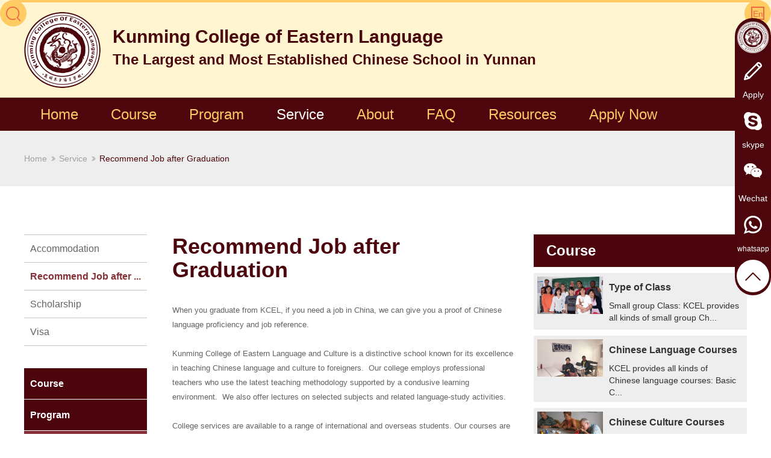

--- FILE ---
content_type: text/html; charset=utf-8
request_url: https://learnchineseinkunming.com/service/recommend-job-after-graduation.html
body_size: 8702
content:
<!DOCTYPE html>
<html lang="en">

	<head>
		<meta charset="utf-8">
		<meta http-equiv="X-UA-Compatible" content="IE=edge">
		<title>Recommend Job after Graduation - Kunming Language School KCEl</title>
		<meta name="description" content="Learn Chinese In KCEL, and reach into the university's Chinese language requirements, KCEL can help to apply for universities in Yunnan province each major, and help to apply for Government Scholarship in Yunnan Province." />
		<meta name="keywords" content="" />
		<meta name="robots" content="noodp" />
		<meta name="viewport" content="width=device-width,initial-scale=1.0, minimum-scale=1.0, maximum-scale=1.0, user-scalable=no"/>
		<link rel="shortcut icon" href="/favicon.ico" />
		<meta property="og:locale" content="en" />
		<meta property="og:type" content="website" />
		<meta property="og:title" content="Recommend Job after Graduation - Kunming Language School KCEl" />
		<meta property="og:description" content="Learn Chinese In KCEL, and reach into the university's Chinese language requirements, KCEL can help to apply for universities in Yunnan province each major, and help to apply for Government Scholarship in Yunnan Province." />
		<meta property="og:url" content="https://www.learnchineseinkunming.com" />
		<meta property="og:site_name" content="Kunming College of Eastern Language" />
		<meta name="twitter:card" content="summary" />
		<meta name="twitter:site" content="@Kunming College of Eastern Language" />
		<meta name="twitter:description" content="Learn Chinese In KCEL, and reach into the university's Chinese language requirements, KCEL can help to apply for universities in Yunnan province each major, and help to apply for Government Scholarship in Yunnan Province." />
		<meta name="twitter:title" content="Recommend Job after Graduation - Kunming Language School KCEl" />
		<link rel="canonical" href="https://www.learnchineseinkunming.com/service/recommend-job-after-graduation.html" />
						<link href="https://learnchineseinkunming.com/themes/simple/css/all.min.css?v=5" rel="stylesheet" type="text/css" />
				<script type="text/javascript" src="/assets/js/jquery-1.10.2.min.js"></script>
		
		<script type="text/javascript" src="https://learnchineseinkunming.com/themes/simple/js/bxslider.min.js"></script>
				<script type="text/javascript" src="/assets/js/seajs/sea.js"></script>
		<!-- Global site tag (gtag.js) - Google Analytics -->
        <script async src="https://www.googletagmanager.com/gtag/js?id=G-VTZFJ91M52"></script>
        <script>
          window.dataLayer = window.dataLayer || [];
          function gtag(){dataLayer.push(arguments);}
          gtag('js', new Date());
        
          gtag('config', 'G-VTZFJ91M52');
        </script>
        <style>
            .gtj-img img{
                -webkit-transition: all 0.4s ease-in-out;
                -moz-transition: all 0.4s ease-in-out;
                -ms-transition: all 0.4s ease-in-out;
                -o-transition: all 0.4s ease-in-out;
                transition: all 0.4s ease-in-out;
            }
            .gtj-ons{
                margin-top: 10px;
            }
            .sep-body .sep-over dl dt img{
                width: 100%;
            }
            .sep-body .sep-over .sep-container .spanss{
                min-height: 48px;
            }
            .richtext iframe{
                max-width: 100%;
            }
            /*.bx-viewport{*/
            /*    height: auto !important;*/
            /*}*/
        </style>
	</head>
	<body>
		<!-- pc header start -->
		<header class="sep-header">
			<div class="forms trans">
						<form name="search" method="get" action="/search">
							<input type="text" name="q" placeholder='Search' value="" />
							<button type="submit" value="submit"><img src="https://learnchineseinkunming.com/themes/simple/img/searchs.png" alt="Kunming College of Eastern Language"></button>
						</form>
					</div>
			<div class="header-top">
				<div class="lefts">
					<div class="spans gtj-img1 gtj-ons" data-src="https://learnchineseinkunming.com/themes/simple/img/searchs.png" data-alt="Kunming College of Eastern Language">
					</div>
				</div>
				<div class="rights">
					<div class="spans">
						<span>
							En
						</span>
					</div>
				</div>
			</div>
			<div class="sep-container">
				
				<div class="logo">
					<a href="/" class="gtj-img1 gtjh-ons" data-src="/uploads/image/20210218/17/kunming-college-of-eastern-language-and-culture-logo.png" data-alt="Kunming College of Eastern Language"></a>
					
				</div>
								<div class="logo-right">
						<div class="p">
							Kunming College of Eastern Language						</div>
						<span>
							The Largest and Most Established Chinese School in Yunnan						</span>
				</div>
			</div>
		</header>
		<nav class="header-nav">
			<div class="sep-container">
								<ul>
				    					<li class="">
						<a href="/">Home</a>
											</li>
										<li class="">
						<a href="/chinese-course/">Course</a>
												<ul class="ul">
						    						    <li>
						        <a href="/type-of-mandarin-chinese-class/">Type of Class</a>
						    </li>
						    						    <li>
						        <a href="/chinese-language-courses/">Chinese Language Courses</a>
						    </li>
						    						    <li>
						        <a href="/chinese-culture-courses.html">Chinese Culture Courses</a>
						    </li>
						    						    <li>
						        <a href="/chinese-language-course-online.html">Chinese Online</a>
						    </li>
						    						</ul>
											</li>
										<li class="">
						<a href="/chinese-immersion-program/">Program</a>
												<ul class="ul">
						    						    <li>
						        <a href="/short-term-intensive-chinese-immersion-program.html">Short Term Intensive Chinese Immersion Program</a>
						    </li>
						    						    <li>
						        <a href="/vip-chinese-immersion-program.html">VIP Chinese Immersion Program</a>
						    </li>
						    						    <li>
						        <a href="/summer-intensive-chinese-program.html">Summer Intensive Chinese Program</a>
						    </li>
						    						    <li>
						        <a href="/ctcsol.html">《国际汉语教师证书》认证考试培训</a>
						    </li>
						    						</ul>
											</li>
										<li class="active">
						<a href="/service/accommodation.html">Service</a>
												<ul class="ul">
						    						    <li>
						        <a href="/service/accommodation/">Accommodation</a>
						    </li>
						    						    <li>
						        <a href="/service/recommend-job-after-graduation.html">Recommend Job after Graduation</a>
						    </li>
						    						    <li>
						        <a href="/service/scholarship.html">Scholarship</a>
						    </li>
						    						    <li>
						        <a href="/service/visa.html">Visa</a>
						    </li>
						    						</ul>
											</li>
										<li class="">
						<a href="/about/kcel.html">About</a>
												<ul class="ul">
						    						    <li>
						        <a href="/about/kcel.html">KCEL</a>
						    </li>
						    						    <li>
						        <a href="/about/our-team/">Our Team</a>
						    </li>
						    						    <li>
						        <a href="/about/kcel-students/">KCEL Students</a>
						    </li>
						    						    <li>
						        <a href="/about/campus.html">Campus</a>
						    </li>
						    						    <li>
						        <a href="/about/video/">Video</a>
						    </li>
						    						    <li>
						        <a href="/about/history.html">History</a>
						    </li>
						    						    <li>
						        <a href="/about/awards.html">Awards</a>
						    </li>
						    						</ul>
											</li>
										<li class="">
						<a href="/faq/visa.html">FAQ</a>
												<ul class="ul">
						    						    <li>
						        <a href="/faq/visa.html">Visa</a>
						    </li>
						    						    <li>
						        <a href="/faq/courses--programs.html">Courses & Programs</a>
						    </li>
						    						    <li>
						        <a href="/faq/accommodation.html">Accommodation</a>
						    </li>
						    						    <li>
						        <a href="/faq/how-to-join-us.html">How to join us?</a>
						    </li>
						    						    <li>
						        <a href="/faq/how-to-pay.html">How to Pay</a>
						    </li>
						    						</ul>
											</li>
										<li class="">
						<a href="/resources/">Resources</a>
												<ul class="ul">
						    						    <li>
						        <a href="/resources/blog/">Blog</a>
						    </li>
						    						    <li>
						        <a href="/resources/download/">Download</a>
						    </li>
						    						</ul>
											</li>
										<li class="">
						<a href="/apply-now/">Apply Now</a>
												<ul class="ul">
						    						    <li>
						        <a href="/apply-now/x1-visa-and-scholarship.html">X1 Visa & Scholarship Program (March 2023)</a>
						    </li>
						    						</ul>
											</li>
									</ul>
			</div>
		</nav>
		<!-- pc header end -->
		<!-- nav start -->

		<div class="sep-container form-down clearfix">
		</div>
		<!-- nav end -->
		<!-- Mobile screen under 640px  start-->
		<div class="sep-header-mobile header fix">
			<div class="header_left lf">
				<a href="/"><img src="/uploads/image/20210218/17/kunming-college-of-eastern-language-and-culture-logo.png" alt="Kunming College of Eastern Language" /></a>
				<div class="search rt">
					<i class="fa fa-search" aria-hidden="true"></i>
				</div>
				<div class="change change3 rt">
					<!--<img src='https://learnchineseinkunming.com/themes/simple/img/en.png' alt='country'>-->
					<span id="change1">
						<i class="fa fa-globe" aria-hidden="true"></i>
					</span>
				</div>
			</div>
			<div class="header_menu rt">
				<i class="fa fa-bars" aria-hidden="true"></i>
			</div>
		</div>
		<div class="sep-search-moblie search_moblie">
			<form name="search" id="search1" method="get" action="/search">
				<input type="text" name="q" placeholder='search' value="" class="header_s" />
				<button type="submit" value="submit" class="submit"><i class="fa fa-search" aria-hidden="true"></i></button>
			</form>
		</div>
		<div class='sep-navbox-moblie navbox'>
			<div class="nav">
								<ul>
				    					<li class="">
						<a href="/">Home</a>
											</li>
										<li class="has-childs">
						<a href="/chinese-course/">Course</a>
																		<ul>
						    							<li  class="has-childs">
								<a href="/type-of-mandarin-chinese-class/">Type of Class</a>
																<ul>
								    								    <li><a href="/one-on-one-chinese-language-classes.html">One on One</a></li>
								    								    <li><a href="/one-on-two-mandarin-chinese-lessons.html">One on Two</a></li>
								    								    <li><a href="/small-chinese-language-group.html">Small Group</a></li>
								    								</ul>
															</li>
														<li  class="has-childs">
								<a href="/chinese-language-courses/">Chinese Language Courses</a>
																<ul>
								    								    <li><a href="/business-chinese-course.html">Business Chinese</a></li>
								    								    <li><a href="/chinese-comprehensive-course.html">Chinese Comprehensive</a></li>
								    								    <li><a href="/chinese-listening-and-speaking-courses.html">Chinese Listening and Speaking</a></li>
								    								    <li><a href="/chinese-reading-and-writing.html">Chinese Reading and Writing</a></li>
								    								    <li><a href="/hsk-training.html">HSK Training</a></li>
								    								    <li><a href="/newspaper-reading.html">Newspaper Reading</a></li>
								    								    <li><a href="/short-term-spoken-chinese.html">Short-Term Spoken Chinese</a></li>
								    								    <li><a href="/traveling-chinese.html">Traveling Chinese</a></li>
								    								</ul>
															</li>
														<li  class="">
								<a href="/chinese-culture-courses.html">Chinese Culture Courses</a>
															</li>
														<li  class="">
								<a href="/chinese-language-course-online.html">Chinese Online</a>
															</li>
													</ul>
																	</li>
										<li class="has-childs">
						<a href="/chinese-immersion-program/">Program</a>
																		<ul>
						    							<li  class="">
								<a href="/short-term-intensive-chinese-immersion-program.html">Short Term Intensive Chinese Immersion Program</a>
															</li>
														<li  class="">
								<a href="/vip-chinese-immersion-program.html">VIP Chinese Immersion Program</a>
															</li>
														<li  class="">
								<a href="/summer-intensive-chinese-program.html">Summer Intensive Chinese Program</a>
															</li>
														<li  class="">
								<a href="/ctcsol.html">《国际汉语教师证书》认证考试培训</a>
															</li>
													</ul>
																	</li>
										<li class="has-childs">
						<a href="/service/accommodation.html">Service</a>
																		<ul>
						    							<li  class="has-childs">
								<a href="/service/accommodation/">Accommodation</a>
																<ul>
								    								    <li><a href="/service/longterm.html">LongTerm</a></li>
								    								    <li><a href="/service/short-term.html">Short Term</a></li>
								    								</ul>
															</li>
														<li  class="">
								<a href="/service/recommend-job-after-graduation.html">Recommend Job after Graduation</a>
															</li>
														<li  class="">
								<a href="/service/scholarship.html">Scholarship</a>
															</li>
														<li  class="">
								<a href="/service/visa.html">Visa</a>
															</li>
													</ul>
																	</li>
										<li class="has-childs">
						<a href="/about/kcel.html">About</a>
																		<ul>
						    							<li  class="">
								<a href="/about/kcel.html">KCEL</a>
															</li>
														<li  class="has-childs">
								<a href="/about/our-team/">Our Team</a>
																<ul>
								    								</ul>
															</li>
														<li  class="has-childs">
								<a href="/about/kcel-students/">KCEL Students</a>
																<ul>
								    								    <li><a href="/about/tian-cun-hou-zi.html">村田厚子</a></li>
								    								    <li><a href="/about/benedetto.html">BENEDETTO</a></li>
								    								    <li><a href="/about/kim-kimin.html">KIM KIMIN</a></li>
								    								    <li><a href="/about/tee.html">Tee</a></li>
								    								    <li><a href="/about/tashi.html">Tashi</a></li>
								    								    <li><a href="/about/maria-cornelia-habets.html">Maria Cornelia Habets</a></li>
								    								    <li><a href="/about/jarad.html">JARAD</a></li>
								    								    <li><a href="/about/moser-rodolfo.html">Moser Rodolfo</a></li>
								    								    <li><a href="/about/reuter-stefan.html">Reuter Stefan</a></li>
								    								</ul>
															</li>
														<li  class="">
								<a href="/about/campus.html">Campus</a>
															</li>
														<li  class="has-childs">
								<a href="/about/video/">Video</a>
																<ul>
								    								    <li><a href="/video/self-introduction-1.html">Self-Introduction (Teacher Nong)</a></li>
								    								    <li><a href="/about/chinese-new-year---festival-for-family-reunion.html">Chinese new year - festival for family reunion</a></li>
								    								    <li><a href="/video/self-introduction-3.html">Self-Introduction (Teacher Yang)</a></li>
								    								    <li><a href="/about/chinese-zodiac---why-we-call-this-year-as-tigers-y.html">Chinese Zodiac - why we call this year as tiger’s year?</a></li>
								    								    <li><a href="/video/self-introduction-teacher-su.html">Self introduction (Teacher Su)</a></li>
								    								    <li><a href="/about/vocabularies-of-chinese-new-year.html">Vocabularies Of Chinese New Year</a></li>
								    								    <li><a href="/video/self-introduction-teacher-zhong.html">Self-introduction (Teacher Zhong)</a></li>
								    								    <li><a href="/video/teaching-video-ru-he-vs-ze-me.html">Teaching Video: ru he VS ze me (Teacher Nong)</a></li>
								    								    <li><a href="/video/business-chinese-greeting-people.html">Business Chinese Greeting People</a></li>
								    								    <li><a href="/video/business-chinese-self-introduction.html">Business Chinese Self-introduction</a></li>
								    								    <li><a href="/video/business-chinese-sentence-with-qing.html">Business Chinese Sentence with</a></li>
								    								    <li><a href="/video/business-chinese-teacher-introduction.html">Business Chinese Teacher Introduction</a></li>
								    								    <li><a href="/video/business-chinese-visit-company.html">Business Chinese Visit Company</a></li>
								    								    <li><a href="/video/calligraphy-fire.html">Calligraphy - Fire (teacher Su)</a></li>
								    								    <li><a href="/video/calligraphy-the-bottom-of-walking.html">Calligraphy - The Bottom of Walking (Miss Su)</a></li>
								    								    <li><a href="/video/chinese-teaching-trial.html">Chinese Teaching Trial (ZhaoYan)</a></li>
								    								    <li><a href="/video/english-pronunciation-teaching.html">English Pronunciation Teaching (Pan Yiying)</a></li>
								    								    <li><a href="/video/flower-cake.html">Flower Cake (Zuo Qiongxian)</a></li>
								    								    <li><a href="/video/introduction-to-english-learning.html">Introduction to English Learning (Pan Yiying)</a></li>
								    								    <li><a href="/video/hsk-exam-introduction.html">HSK Exam Introduction (ZhangYi)</a></li>
								    								    <li><a href="/video/stroke-structure.html">Stroke Structure</a></li>
								    								    <li><a href="/video/explanation-of-fire.html">Explanation of Fire (Teacher Su)</a></li>
								    								    <li><a href="/video/self-introduction-2.html">Self-Introduction (Teacher Yang)</a></li>
								    								    <li><a href="/video/teaching-video-1.html">Teaching Video (Yang Hongping)</a></li>
								    								    <li><a href="/video/teaching-video-2.html">Teaching Video (Zhao Yingjia)</a></li>
								    								</ul>
															</li>
														<li  class="">
								<a href="/about/history.html">History</a>
															</li>
														<li  class="">
								<a href="/about/awards.html">Awards</a>
															</li>
													</ul>
																	</li>
										<li class="has-childs">
						<a href="/faq/visa.html">FAQ</a>
																		<ul>
						    							<li  class="">
								<a href="/faq/visa.html">Visa</a>
															</li>
														<li  class="">
								<a href="/faq/courses--programs.html">Courses & Programs</a>
															</li>
														<li  class="">
								<a href="/faq/accommodation.html">Accommodation</a>
															</li>
														<li  class="">
								<a href="/faq/how-to-join-us.html">How to join us?</a>
															</li>
														<li  class="">
								<a href="/faq/how-to-pay.html">How to Pay</a>
															</li>
													</ul>
																	</li>
										<li class="has-childs">
						<a href="/resources/">Resources</a>
																		<ul>
						    							<li>
								<a href="/resources/blog/">Blog</a>
							</li>
														<li>
								<a href="/resources/download/">Download</a>
							</li>
													</ul>
																	</li>
										<li class="has-childs">
						<a href="/apply-now/">Apply Now</a>
																		<ul>
						    							<li  class="">
								<a href="/apply-now/x1-visa-and-scholarship.html">X1 Visa & Scholarship Program (March 2023)</a>
															</li>
													</ul>
																	</li>
									</ul>
			</div>
		</div>
		<div class='sep-lanbox-moblie lanbox'>
			<div class="language_main2">
				<ul class="fix">
															<li>
						<a href="http://www.learnchineseinkunming.com" title="English" class='b'>English <img src='https://learnchineseinkunming.com/themes/simple/img/state/en.png' alt='country' class='img'></a>
					</li>
									</ul>
			</div>
		</div>
   <!--content start-->
		<div class="sep-inner-faq">
		    <div class="box-crumb">
		        <ul class="breadcrumb"><li><a href="/">Home</a></li><li><a href="/service/accommodation.html" title="Service">Service</a></li><li><a href="/service/recommend-job-after-graduation.html" title="Recommend Job after Graduation">Recommend Job after Graduation</a></li></ul><script type="application/ld+json">{"@context":"http:\/\/schema.org","@type":"BreadcrumbList","itemListElement":[{"@type":"ListItem","position":1,"item":{"@id":"http:\/\/learnchineseinkunming.com\/","name":"Home"}},{"@type":"ListItem","position":2,"item":{"@id":"http:\/\/learnchineseinkunming.com\/service\/accommodation.html","name":"Service"}}]}</script>		    </div>
			<div class="sep-container">
				<div class="faq-top">
					<div class="sderbar-learn">
						                    <div class="sep-box">
						<a href="/chinese-course/" class="sep-box-titles">
							Course						</a>
						<div class="panel-body">
							<ul class="box-ul">
							    							    							    								<li class="box-li">
									<a href="/type-of-mandarin-chinese-class/" class="thumb">
										<img src="/uploads/image/20180420/09/types-of-chinese-class.jpg" alt="Type of Class" class="trans"/>
									</a>
									<div class="rights">
										<a href="/type-of-mandarin-chinese-class/" class="titles">
											Type of Class										</a>
										<span>
										    Small group Class: KCEL provides all kinds of small group Ch...										</span>
									</div>
								</li>
																							    								<li class="box-li">
									<a href="/chinese-language-courses/" class="thumb">
										<img src="/uploads/image/20180420/09/chinese-lanugage-course-best.jpg" alt="Chinese Language Courses" class="trans"/>
									</a>
									<div class="rights">
										<a href="/chinese-language-courses/" class="titles">
											Chinese Language Courses										</a>
										<span>
										    KCEL provides all kinds of Chinese language courses: Basic C...										</span>
									</div>
								</li>
																							    								<li class="box-li">
									<a href="/chinese-culture-courses.html" class="thumb">
										<img src="/uploads/image/20180419/14/chinese-culture-courses.jpg" alt="Chinese Culture Courses" class="trans"/>
									</a>
									<div class="rights">
										<a href="/chinese-culture-courses.html" class="titles">
											Chinese Culture Courses										</a>
										<span>
										    Chinese Kung Fu: Tai Chi We have a professional teacher to t...										</span>
									</div>
								</li>
																							    								<li class="box-li">
									<a href="/chinese-language-course-online.html" class="thumb">
										<img src="/uploads/image/20180420/09/learn-chinese-online.jpg" alt="Chinese Online" class="trans"/>
									</a>
									<div class="rights">
										<a href="/chinese-language-course-online.html" class="titles">
											Chinese Online										</a>
										<span>
										    KCEL's Chinese online service includes Online class and Vide...										</span>
									</div>
								</li>
																							</ul>
						</div>
					</div>
					                    <div class="sep-box">
						<a href="/chinese-immersion-program/" class="sep-box-titles">
							Program						</a>
						<div class="panel-body">
							<ul class="box-ul">
							    							    							    								<li class="box-li">
									<a href="/short-term-intensive-chinese-immersion-program.html" class="thumb">
										<img src="/uploads/image/20180419/16/short-term-intensive-chinese-immersion-program.jpg" alt="Short Term Intensive Chinese Immersion Program" class="trans"/>
									</a>
									<div class="rights">
										<a href="/short-term-intensive-chinese-immersion-program.html" class="titles">
											Short Term Intensive Chinese Immersion Program										</a>
									</div>
								</li>
																							    								<li class="box-li">
									<a href="/vip-chinese-immersion-program.html" class="thumb">
										<img src="/uploads/image/20180419/16/vip-chinese-immersion-program.jpg" alt="VIP Chinese Immersion Program" class="trans"/>
									</a>
									<div class="rights">
										<a href="/vip-chinese-immersion-program.html" class="titles">
											VIP Chinese Immersion Program										</a>
									</div>
								</li>
																							    								<li class="box-li">
									<a href="/summer-intensive-chinese-program.html" class="thumb">
										<img src="/uploads/image/20180419/16/summer-intensive-chinese--program.jpg" alt="Summer Intensive Chinese Program" class="trans"/>
									</a>
									<div class="rights">
										<a href="/summer-intensive-chinese-program.html" class="titles">
											Summer Intensive Chinese Program										</a>
									</div>
								</li>
																							    								<li class="box-li">
									<a href="/ctcsol.html" class="thumb">
										<img src="/uploads/image/20180726/10/certificate.jpg" alt="《国际汉语教师证书》认证考试培训" class="trans"/>
									</a>
									<div class="rights">
										<a href="/ctcsol.html" class="titles">
											《国际汉语教师证书》认证考试培训										</a>
									</div>
								</li>
																							</ul>
						</div>
					</div>
					<div class="sep-box">
					    						<div class="apply">
							<span>
								Apply for Chinese course.  Friendly responde within 12 hours.							</span>
							<a href="/apply-now/" class="apply-a">
								Apply Now!							</a>
						</div>
					</div>
					</div>
					<div class="sep-main main-faq">
						<div class="left-list">
						    						    							<ul class="visa-ul">
							    							    								<li class="visa-li  ">
									<a href="/service/accommodation/" class="trans" title="Accommodation">
										Accommodation									</a>
								</li>
																<li class="visa-li  selects">
									<a href="/service/recommend-job-after-graduation.html" class="trans" title="Recommend Job after Graduation">
										Recommend Job after ...									</a>
								</li>
																<li class="visa-li  ">
									<a href="/service/scholarship.html" class="trans" title="Scholarship">
										Scholarship									</a>
								</li>
																<li class="visa-li  ">
									<a href="/service/visa.html" class="trans" title="Visa">
										Visa									</a>
								</li>
															</ul>
																					<ul class="nav-ul">
							    							    															    								<li class="nav-li trans ">
									<a href="/chinese-course/">
										Course									</a>
								</li>
																							    								<li class="nav-li trans ">
									<a href="/chinese-immersion-program/">
										Program									</a>
								</li>
																							    								<li class="nav-li trans selects">
									<a href="/service/accommodation.html">
										Service									</a>
								</li>
																							    								<li class="nav-li trans ">
									<a href="/about/kcel.html">
										About									</a>
								</li>
																							    								<li class="nav-li trans ">
									<a href="/faq/visa.html">
										FAQ									</a>
								</li>
																							    								<li class="nav-li trans ">
									<a href="/resources/">
										Resources									</a>
								</li>
																							    								<li class="nav-li trans ">
									<a href="/apply-now/">
										Apply Now									</a>
								</li>
																							</ul>
						</div>
						<div class="left-right">
						    <h1>Recommend Job after Graduation</h1>
						    							<div class="richtext">
								When you graduate from KCEL, if you need a job in China, we can give you a proof of Chinese language proficiency and job reference.<br />
<br />
Kunming College of Eastern Language and Culture is a distinctive school known for its excellence in teaching Chinese language and culture to foreigners. &nbsp;Our college employs professional teachers who use the latest teaching methodology supported by a condusive learning environment. &nbsp;We also offer lectures on selected subjects and related language-study activities. <br />
<br />
College services are available to a range of international and overseas students. Our courses are designed to meet our students’ needs. &nbsp;In addition to regular and extra-curricular classes we provide many opportunities to practice the language and immerse one’s self in the local culture. <br />
<br />
Kunming College of Eastern Language and Culture coordinates Advanced Learning programs with well-known Universities throughout China. &nbsp;International students who have studied Mandarin and successfully completed the HSK examination will be recommended to these universities to study for a Bachelor's or Master's degree or a PHD.<br />
<br />
KCEL has not only been honored as the best mandarin school on Go Kunming website, it also serves as the training base for International Chinese teachers in Hanban, those who are professional and talented ensure our teaching of high quality. Teachers in KCEL have good command of Mandarin, and they can speak English fluently, there are weekly teaching training courses for them at the same time. KCEL is a campus worth trusting as the World Bank, UNESCO and New Zealand embassy all appointed KCEL to teach their staff Chinese.<br />
<br />
Kunming College of Eastern Language and Culture offers various activities to exercise language, culture study, culture exchange, research programs, business and trade contact and conference services. Meanwhile, our school arranges characteristic cultural, scientific and recreational activities, including day-trips, social events and weekends away.<br />
<br />
We hope we have the pleasure of welcoming you to our College!							</div>
													</div>
					</div>
				</div>
				<div class="faq-related">
					<div class="faq-titles">
						Related courses					</div>
										<div class="faq-list">
					    						<dl>
							<dt>
								<a href="/hsk-training.html"><img src="/uploads/image/20180419/14/hsk-courses_1524120489.jpg" alt="HSK Training" class="trans"></a>
								<i class="fa fa-caret-up threes"></i>
							</dt>
							<dd class="trans">
							    <h3>
    								<a href="/hsk-training.html" class="titles-a">
    									HSK Training    								</a>
								</h3>
								<span class="spans">
                                    Small Class & One-on-one; student visa providedKCEL offers HSK courses from Leve...								</span>
							</dd>
						</dl>
												<dl>
							<dt>
								<a href="/small-chinese-language-group.html"><img src="/uploads/image/20180419/15/small-group-class.jpg" alt="Small Group" class="trans"></a>
								<i class="fa fa-caret-up threes"></i>
							</dt>
							<dd class="trans">
							    <h3>
    								<a href="/small-chinese-language-group.html" class="titles-a">
    									Small Group    								</a>
								</h3>
								<span class="spans">
                                    KCEL provides all kinds of small group Chinese class - beginner, elementary, int...								</span>
							</dd>
						</dl>
												<dl>
							<dt>
								<a href="/chinese-comprehensive-course.html"><img src="/uploads/image/20180419/14/chinese-comprehensive-course.jpg" alt="Chinese Comprehensive" class="trans"></a>
								<i class="fa fa-caret-up threes"></i>
							</dt>
							<dd class="trans">
							    <h3>
    								<a href="/chinese-comprehensive-course.html" class="titles-a">
    									Chinese Comprehensive    								</a>
								</h3>
								<span class="spans">
                                    In the second language teaching language course, the comprehensive course is a c...								</span>
							</dd>
						</dl>
												<dl>
							<dt>
								<a href="/chinese-culture-courses.html"><img src="/uploads/image/20180419/14/chinese-culture-courses.jpg" alt="Chinese Culture Courses" class="trans"></a>
								<i class="fa fa-caret-up threes"></i>
							</dt>
							<dd class="trans">
							    <h3>
    								<a href="/chinese-culture-courses.html" class="titles-a">
    									Chinese Culture Courses    								</a>
								</h3>
								<span class="spans">
                                    Chinese Kung Fu: Tai Chi We have a professional teacher to teach you about Tai C...								</span>
							</dd>
						</dl>
											</div>
				</div>
			</div>
		</div>
		<style>
		    .bx-wrapper img{
		        width: 100%;
		        max-height: 360px;
		        margin: 0 auto;
		    }
		    .swiper-container .bx-wrapper .bx-controls-direction a.bx-prev{
		        width: 44px;
		        height:79px;
		        left: 0;
                background: url(https://learnchineseinkunming.com/themes/simple/img/l-lefts.png) no-repeat center;
		    }
		    .swiper-container .bx-wrapper .bx-controls-direction a.bx-next{
		        width: 44px;
		        height:79px;
		        right: 0;
                background: url(https://learnchineseinkunming.com/themes/simple/img/r-rights.png) no-repeat center;
		    }
		    .div-inner-titles{
		        font-size: 24px;
		        color: #853036;
		        margin-bottom: 15px;
		    }
		    .swiper-container{
		        margin-bottom: 15px;
		    }
		</style>
		<script>
            $('.ul-imgss').bxSlider({
    				'controls': true,
    				"slideWidth":480,
    				"maxSlides":1,
    				"minSlides":1,
    				"moveSlides":1,
    				"pager":false,
    				"slideMargin":10
    				
    		}); 
    		$('.ul-imgsss').bxSlider({
    				'controls': true,
    				"slideWidth":480,
    				"maxSlides":1,
    				"minSlides":1,
    				"moveSlides":1,
    				"pager":false,
    				"slideMargin":10
    				
    		}); 
        </script>
		<!--content end-->
<!-- footer start -->
		<div class="sep-bottom-mobile bottom sep-container fix" id="bottom">
			<div class="ul_3 lf">
				<div>
					<ul class="clearfix">
												<li>TEL:</li>
						<!--<li>FAX:</li>-->
						<li>EMAIL:
							<a href="mailto:" title="" rel="nofollow"></a>
						</li>
						<li>ADDRESS:</li>
					</ul>
				</div>
			</div>
		</div>
		<!-- footer start -->
		<footer class="sep-footer fix">
			<div class="sep-container">
				<ul>
					<li>
						<span>
							© 2022 By Kunming College of Eastern Language						</span>
						<span class="spans">
							 All Rights Reserved.						</span>
						<span>
							<a href="/sitemap.html">Sitemap</a><a href="/privacy-policy.html" class="spps">Privacy Policy</a><a href="/sitemap.html">Friendly links</a>
						</span>
					</li>
					<li>
						<img src="" alt="code"/>
						<span>
							Scan the QR Code Talk to Us in Wechat						</span>
					</li>
					<li>
						<dl>
							<dt></dt>
							<dd><a href="mailto:"></a></dd>
						</dl>
						<dl>
							<dt></dt>
							<dd></dd>
						</dl>
						<dl>
							<dt></dt>
							<dd></dd>
						</dl>
						<dl>
							<dt></dt>
							<dd>
								<span>
								    								</span>
							</dd>
						</dl>
						<div class="links trans">
							    								<ul class='sep-share clearfix'>
									<li class="trans">
										<a href="" rel='nofollow' target='_blank'>
											<i class="fa fa-pinterest-p" aria-hidden="true"></i>
										</a>
									</li>
									<li class="trans">
										<a href="" rel='nofollow' target='_blank'>
											<i class="fa fa-facebook" aria-hidden="true"></i>
										</a>
									</li>
									<li class="trans">
										<a href="" rel='nofollow' target='_blank'>
											<i class="fa fa-twitter" aria-hidden="true"></i>
										</a>
									</li>
									<li class="trans hide">
										<a href="" rel='nofollow' target='_blank'>
											<i class="fa fa-google-plus" aria-hidden="true"></i>
										</a>
									</li>
									<li class="trans">
										<a href="" rel='nofollow' target='_blank'>
											<i class="fa fa-youtube" aria-hidden="true"></i>
										</a>
									</li>
									<li class="trans">
                                        <a href="" rel='nofollow' target='_blank'>
                                             <i class="fa fa-linkedin" aria-hidden="true"></i>
                                        </a>
                                    </li>
								</ul>
							</div>
					</li>
				</ul>
			</div>
		</footer>
		<div class="right-nav">
			<ul class="offsides">
					<li><a href="/"><img src="/uploads/image/20210218/17/kunming-college-of-eastern-language-and-culture-logo.png" alt="Kunming College of Eastern Language" style="max-width:100%;" /></a></li>
					<li>
						<dl>
						    							<dt><a href=""><img src="https://learnchineseinkunming.com/themes/simple/img/applys.png" alt="Apply"/></a></dt>
							<dd><a href="">Apply</a></dd>
						</dl>
					</li>
					<li>
						<dl>
							<dt><a href="skype:"><img src="https://learnchineseinkunming.com/themes/simple/img/skypes.png" alt=""/></a></dt>
							<dd><a href="skype:">skype</a></dd>
						</dl>
					</li>
					<li>
						<dl>
							<dt><a href="javascript:;"><i class="icon iconfont">&#xe61c;</i></a></dt>
							<dd><a href="javascript:;">Wechat</a></dd>
							<dd class="dd-img"><img src="" alt=""></dd>
						</dl>
					</li>
					
					<li>
						<dl>
							<dt><a href="https://api.whatsapp.com/send?phone=8615559822581"><img src="https://learnchineseinkunming.com/themes/simple/img/whats.png" alt="whatsapp"/></a></dt>
							<dd><a href="https://api.whatsapp.com/send?phone=8615559822581" class="ons">whatsapp</a></dd>
							<dd class="dd trans"></dd>
						</dl>
					</li>
					<li class="back-tops trans">
						<img src="https://learnchineseinkunming.com/themes/simple/img/ups.png" alt="Recommend Job after Graduation"/>
					</li>
			</ul>
		</div>
		<div class="inquirysss hide">
		    <!--<a href="/price-list-for-autumn-semester-2018-of-kcel.html"><img src="https://learnchineseinkunming.com/themes/simple/img/inquiry.png" alt="Recommend Job after Graduation"></a>-->
		    <a href="/great-offer.html"><img src="https://learnchineseinkunming.com/themes/simple/img/summer-camp.jpg" alt="Recommend Job after Graduation"></a>
		</div>
		<div class='sep-onlineservice' id="onlineService-two">
			<ul class="offside">
			    				<li>
					<a href="" title="Skype" rel="nofollow"><img src="https://learnchineseinkunming.com/themes/simple/img/applys.png" alt="Apply"/></a>
				</li>
				<li>
					<a href="mailto:" title="E-mail" rel="nofollow"><i class="icon iconfont">&#xe658;</i> </a>
				</li>
				<li>
					<a href="skype:" rel="nofollow"><img src="https://learnchineseinkunming.com/themes/simple/img/skypes.png" alt=""/></a>
				</li>
				<li>
					<a href="https://api.whatsapp.com/send?phone=15559822581" rel="nofollow"><img src="https://learnchineseinkunming.com/themes/simple/img/whats.png" alt="whatsapp"/></a>
				</li>
			</ul>
		</div>
		<style>
		    .inquirysss{
		        width:128px;
		        position: fixed;
                right: 60px;
                bottom: 8%;
                z-index: 100998;
		    }
		    .inquirysss img{
		        max-width: 100%;
		    }
		</style>
				<script>
		    $(".whjy-fixeds-boxs .i-boxs").click(function(){
		        $(".whjy-fixeds-boxs").fadeOut(200)
		    });
		</script>
		<script>
		    $(window).scrollTop(0);
        	$(window).scroll(function() {
        		if ($(window).scrollTop() > 162) {
        			$(".header-nav").addClass("onss");
        		} else {
        			$(".header-nav").removeClass("onss");
        		};
        	});
		</script>
		<script src="/assets/js/kaka/kaka-1.0.0.js"></script>
		<script type="text/javascript" src="https://learnchineseinkunming.com/themes/simple/js/all.min.js"></script>
				<!-- Go to www.addthis.com/dashboard to customize your tools --> <script type="text/javascript" src="//s7.addthis.com/js/300/addthis_widget.js#pubid=ra-589d8706f2754897"></script>
				<script>
		    $(function(){
    		    var _viewPortHeight = Math.max(document.documentElement.clientHeight, window.innerHeight || 0),
                    _viewPortWidth = Math.max(document.documentElement.clientWidth, window.innerWidth || 0);
                function isOnVerticalViewPort(ele) {
                    var rect = ele.getBoundingClientRect(); 
                    return rect.top > 0 && rect.top <= _viewPortHeight;
                };
                function isOnHorizontalViewPort(ele) {
                    var rect = ele.getBoundingClientRect();
                    return rect.left > 0 && rect.left <= _viewPortWidth;
                };
                function load(images) {
                    for (var i = 0; i < images.length; i++) {
                        var imgs = images[i];
                        var gtj_imgs=document.createElement('img');
                        document.getElementsByTagName('.gtj_imgs').className += 'trans1';
                        if (isOnVerticalViewPort(imgs)) {
                           
                            if(imgs.isload != true){
 		                        var url = imgs.getAttribute('data-src'); 
                                var _alt = imgs.getAttribute('data-alt');
                                gtj_imgs.setAttribute("src",url);
                                gtj_imgs.setAttribute("alt",_alt);
                                gtj_imgs.setAttribute("title",_alt);
                                imgs.appendChild(gtj_imgs);
                                imgs.classList.remove("gtj-ons");
                                
                            }
                            imgs.isload = true; 
                        }
                    }
                }
                var images = document.querySelectorAll(".gtj-img"); 
                function load1(images1) {
                    for (var i = 0; i < images1.length; i++) {
                        var imgs1 = images1[i];
                        var gtj_imgs=document.createElement('img');
                        document.getElementsByTagName('.gtj_imgs').className += 'trans1';
                        if (isOnVerticalViewPort(imgs1)) {
                           
                            if(imgs1.isload != true){
 		                        var url = imgs1.getAttribute('data-src'); 
                                var _alt = imgs1.getAttribute('data-alt');
                                gtj_imgs.setAttribute("src",url);
                                gtj_imgs.setAttribute("alt",_alt);
                                gtj_imgs.setAttribute("title",_alt);
                                imgs1.appendChild(gtj_imgs);
                                imgs1.classList.remove("gtj-ons");
                                
                            }
                            imgs1.isload = true; 
                        }
                    }
                }
                var images1 = document.querySelectorAll(".gtj-img1"); 
                window.addEventListener("scroll", function(e) {
                    load(images1);
                    load(images);
                }, false);
                
                if($(window).scrollTop()=='0'){
                    load(images1);
                    
                }
    		});
			$('.adv').bxSlider({
        				'controls': false,
        				'auto': true,
        				'pause': 7000,
        				'speed': 1000,
        				'mode': 'fade'
        			});
			$('.product-adv').bxSlider({
				'controls': true,
				'auto': true,
				'pause': 7000,
				'speed': 1000,
				'mode': 'fade'
			});
			
	</script>
		<!--<script src="/assets/js/animate/wow.min.js"></script>-->
		<script>
// 			new WOW().init();
		</script>
		<noscript>
			Your browser does not support VBScript!
		</noscript>
		<script src="/assets/js/traffic.js?t=1769284356"></script>	</body>

</html><?

--- FILE ---
content_type: text/css
request_url: https://learnchineseinkunming.com/themes/simple/css/all.min.css?v=5
body_size: 82884
content:
@charset "utf-8";@import '../../../assets/css/bootstrap.min.css';@import '../../../assets/css/font-awesome.css';@import '../../../assets/css/richtext.css';@import '../../../assets/css/animate.min.css';*{font-family:arial;font-size:14px}.sep-header{width:100%;height:162px;z-index:100;background:#fff5d1;position:relative}.sep-header .header-top{border-top:4px solid #ffcb63;margin:0 22px;position:relative;z-index:101}.sep-header .header-top .lefts{position:absolute;left:-22px;top:-4px}.sep-header .header-top .lefts .spans i{font-size:24px;color:#ef7141}.sep-header .header-top .rights{position:absolute;right:-22px;top:-4px}.sep-header .header-top .rights .spans{padding-top:11px}.sep-header .header-top .rights .spans span{width:22px;height:22px;border:2px solid #ed6942;display:block;margin:0 auto;text-align:center;line-height:20px;color:#ed6942}.sep-header .header-top .spans{width:44px;height:44px;background:#ffcb63;text-align:center;line-height:44px;border-radius:50%}.sep-header .forms{position:absolute;width:0;height:44px;float:right;z-index:101;left:0;top:0;overflow:hidden}.sep-header .forms.forms-open{width:267px}.sep-header .forms form{position:relative}.sep-header .forms form input[type='text']{box-shadow:none;width:267px;background:#ffcb63;padding-left:54px;height:44px;color:#ef7141;outline:none;display:inline-block;border-radius:22px;border:none;z-index:9;transition:All .4s ease-in-out;-webkit-transition:All .4s ease-in-out;-moz-transition:All .4s ease-in-out;-o-transition:All .4s ease-in-out}.sep-header .forms form input[type='text']::-webkit-input-placeholder{color:#d2d2d2}.sep-header .forms form button[type='submit']{width:44px;height:44px;display:block;border:none;background:transparent;border-radius:100%;outline:none;position:absolute;top:0;right:0}.sep-header .forms form button[type='submit'] i{font-size:24px;color:#ef7141}.sep-header .sep-container .logo{float:left;padding:16px 0}.sep-header .sep-container .logo-right{float:left;padding-left:20px;margin-top:36px}.sep-header .sep-container .logo-right .p{font-size:30px;color:#49070b;font-weight:bold}.sep-header .sep-container .logo-right span{font-size:24px;color:#49070b;font-weight:bold}.header-nav{width:100%;height:55px;position:relative;background:#4d060c;z-index:98}.header-nav.onss{position:fixed;left:0;top:0}.header-nav .sep-container{height:55px}.header-nav ul{float:left}.header-nav ul li{float:left;width:auto;position:relative;-webkit-transition:all .3s;-moz-transition:all .3s;-ms-transition:all .3s;-o-transition:all .3s;transition:all .3s}.header-nav ul li>a{padding:0 27px;font-size:24px;line-height:55px;color:#ffca64;display:block;position:relative}.header-nav ul li>a:hover{text-decoration:none}.header-nav ul li .ul{background:rgba(77,6,12,0.7);position:absolute;top:55px;left:-3px;z-index:999;min-width:177px;float:left;display:none;overflow:hidden;border-top:0;border-radius:0 0 5px 5px}.header-nav ul li .ul li{width:100%;text-align:left;white-space:nowrap;border-top:1px solid rgba(77,6,12,0.4);border-bottom:1px solid rgba(77,6,12,0.4)}.header-nav ul li .ul li:first-child{border-top:none}.header-nav ul li .ul li a{font-size:20px}.header-nav ul li .ul li a:hover{border:none;color:#fff5d1;background:rgba(221,221,221,0.6);text-decoration:none}.header-nav ul li.active>a{color:#fff}.header-nav ul li:hover>a{color:#fff}.sep-banner{max-height:750px;width:100%;position:relative}.sep-banner.banner-one{display:block}.sep-banner.banner-two{display:none}.sep-banner .banner .list{position:relative;display:block}.sep-banner .banner .list img{max-width:100%}.sep-banner .banner .list .covers{width:1200px;height:auto;position:absolute;bottom:70px;left:38%;margin-left:-600px}.sep-banner .banner .list .covers .titles{padding:15px 25%;font-size:48px;line-height:60px;display:block;font-weight:Bold;text-align:left;color:#fff;background:-webkit-linear-gradient(left, rgba(77,6,12,0), rgba(77,6,12,0.7), rgba(77,6,12,0));background:-moz-linear-gradient(left, rgba(77,6,12,0), rgba(77,6,12,0.7), rgba(77,6,12,0));background:-ms-linear-gradient(left, rgba(77,6,12,0), rgba(77,6,12,0.7), rgba(77,6,12,0));background:-o-linear-gradient(left, rgba(77,6,12,0), rgba(77,6,12,0.7), rgba(77,6,12,0));background:linear-gradient(left, rgba(77,6,12,0), rgba(77,6,12,0.7), rgba(77,6,12,0))}.sep-banner .banner .list .covers .titles span{display:block;text-align:left;font-size:27px;color:#fff;line-height:40px;font-weight:normal}.sep-banner .banner .b-covers{display:block;width:100%;max-width:1400px;position:absolute;left:42%;top:52%;-webkit-transform:translate(-50%, -50%);-moz-transform:translate(-50%, -50%);-ms-transform:translate(-50%, -50%);-o-transform:translate(-50%, -50%);transform:translate(-50%, -50%)}.sep-banner .banner .b-titles{display:block;font-size:44px;color:#0132a8;line-height:1.2;padding-left:20px;max-width:1300px;font-weight:bold}.sep-banner .banner .b-spans{display:block;width:100%;padding:12px;font-size:24px;color:#fff;line-height:1.6;background:#0132a8;margin-top:22px}.sep-banner .banner .b-spans *{font-size:24px;color:#fff;line-height:1.6;color:#0132a8}.sep-banner .banner .b-emails{display:block;width:100%;padding:0 20px;font-size:32px;line-height:1.2;margin-top:12px;max-width:1160px;font-weight:bold;color:#ffca64}.sep-banner .banner .b-emails:hover{text-decoration:underline}.sep-banner .bx-wrapper .bx-pager{bottom:12px;max-width:1200px;left:50%;margin-left:-600px;text-align:right}.sep-banner .bx-wrapper .bx-pager a{width:14px;height:14px;background:rgba(255,255,255,0.7);border-radius:initial;text-indent:1000px;overflow:hidden;margin:0 6px}.sep-banner .bx-wrapper .bx-pager a.active{background:rgba(76,6,11,0.7)}.sep-body .sep-learns{background:url(../img/Learn-Chinese-bg.jpg) no-repeat center;border-top:2px solid #cc3}.sep-body .sep-learns .sep-container{padding:80px 0;overflow:hidden;min-height:480px}.sep-body .sep-learns .sep-container .titles{text-align:center}.sep-body .sep-learns .sep-container .titles a{color:#323230;font-size:48px;font-weight:bold;display:block;margin-bottom:50px;line-height:normal}.sep-body .sep-learns .sep-container .titles a:hover{color:#4d060c;text-decoration:none}.sep-body .sep-learns .sep-container .titles span{color:#333335;font-size:18px;line-height:32px;display:block;width:88%;margin:0 auto}.sep-body .sep-learns .sep-container .titles .mores{width:100%;display:none;font-size:18px;color:#4c050d;text-align:center;margin:10px 0 0;line-height:40px}.sep-body .sep-learns .sep-container .titles .mores:after{content:"+"}.sep-body .sep-classroom{background:#4d060c;overflow:hidden}.sep-body .sep-classroom .lefts{width:50%;float:left}.sep-body .sep-classroom .lefts dl{width:33.3333%;float:left;position:relative}.sep-body .sep-classroom .lefts dl dt img{max-width:100%}.sep-body .sep-classroom .lefts dl dd{position:absolute;width:100%;height:100%;left:0;top:0;background:rgba(77,6,12,0);z-index:-1}.sep-body .sep-classroom .lefts dl dd .titles-a{width:100%;font-size:18px;color:#ffcc63;display:block;text-align:center;position:absolute;bottom:36px;left:0;text-transform:uppercase}.sep-body .sep-classroom .lefts dl:hover dd{background:rgba(77,6,12,0.8);z-index:9}.sep-body .sep-classroom .rights{width:50%;float:left;padding:110px 30px 0 76px}.sep-body .sep-classroom .rights span{font-size:16px;color:#fff;line-height:28px;display:block;padding-bottom:28px}.sep-body .sep-classroom .rights .mores{width:100%;display:none;font-size:18px;color:#fff;text-align:center;line-height:40px}.sep-body .sep-classroom .rights .mores:after{content:"+"}.sep-body .sep-products{overflow:hidden}.sep-body .sep-products>.titles .titles-a{width:100%;font-size:48px;line-height:48px;color:#333;text-align:center;display:block;font-weight:bold;margin:80px 0 116px}.sep-body .sep-products>.titles .titles-a:hover{color:#4d060c;text-decoration:none}.sep-body .sep-products .sep-container{margin-bottom:52px}.sep-body .sep-products .sep-container .lists{width:100%}.sep-body .sep-products .sep-container ul li{width:46.75%;float:left}.sep-body .sep-products .sep-container ul li:nth-child(2){float:right}.sep-body .sep-products .sep-container ul li dl{background:#4d060c;position:relative;overflow:hidden}.sep-body .sep-products .sep-container ul li dl dt{display:block;margin:10px;height:auto;position:relative;text-align:center;overflow:hidden}.sep-body .sep-products .sep-container ul li dl dt img{max-width:100%}.sep-body .sep-products .sep-container ul li dl dt img:hover{-webkit-transform:scale(1.2);-moz-transform:scale(1.2);-ms-transform:scale(1.2);-o-transform:scale(1.2);transform:scale(1.2)}.sep-body .sep-products .sep-container ul li dl dt .titles-a{position:absolute;width:100%;height:65px;bottom:0;left:0;line-height:65px;font-size:18px;color:#fff;text-align:center;font-weight:bold;background:rgba(77,6,12,0.6)}.sep-body .sep-products .sep-container ul li dl dt .titles-a:hover{color:#ffca60}.sep-body .sep-products .sep-container ul li dl dd{border:5px solid #f9f6d7}.sep-body .sep-products .sep-container ul li dl dd span{line-height:23px;color:#646464;font-size:14px;padding:10px;display:block;background:#fffee6}.sep-body .sep-products .bx-wrapper{position:relative}.sep-body .sep-products .bx-wrapper .bx-pager{max-width:416px;left:50%;margin-left:-208px;bottom:initial;top:-76px}.sep-body .sep-products .bx-wrapper .bx-pager a{width:64px;height:30px;border:4px solid #4d060c;background:#fff;border-radius:initial;text-indent:1000px;overflow:hidden;margin:0 6px}.sep-body .sep-products .bx-wrapper .bx-pager a.active{background:#4d060c}.sep-body .sep-products .bx-wrapper .bx-controls-direction{position:absolute;height:30px;width:540px;left:50%;margin-left:-270px;bottom:initial;top:-76px}.sep-body .sep-products .bx-wrapper .bx-controls-direction a{width:64px;height:30px;border-radius:initial;text-indent:1000px;overflow:hidden;margin:0 6px}.sep-body .sep-products .bx-wrapper .bx-controls-direction a.bx-prev{left:0;top:0}.sep-body .sep-products .bx-wrapper .bx-controls-direction a.bx-next{right:0;top:0}.sep-body .sep-student{overflow:hidden;background:#4d060c}.sep-body .sep-student .sep-container{overflow:hidden;padding:60px 0 70px}.sep-body .sep-student .sep-container>.titles .titles-a{width:100%;font-size:48px;line-height:48px;color:#ffca60;text-align:center;display:block;font-weight:bold}.sep-body .sep-student .sep-container>.titles .titles-a:hover{color:#fff;text-decoration:none}.sep-body .sep-student .sep-container dl{width:50%;float:left;padding:0 6%}.sep-body .sep-student .sep-container dl dt{width:190px;height:190px;border-radius:100%;border:5px solid #f8f4d7;margin:0 auto}.sep-body .sep-student .sep-container dl dt span{display:block;text-align:center;line-height:normal;color:#fff}.sep-body .sep-student .sep-container dl dt .dt-span{font-size:72px;margin-top:28px}.sep-body .sep-student .sep-container dl dt .spans{font-size:24px;margin-top:6px}.sep-body .sep-student .sep-container dl dd{margin-top:38px;text-align:center}.sep-body .sep-student .sep-container dl dd .titles-a{font-size:14px;color:#fff;line-height:23px}.sep-body .sep-accommodation{overflow:hidden}.sep-body .sep-accommodation .sep-container{overflow:hidden;padding:60px 0 70px}.sep-body .sep-accommodation .sep-container>.titles .titles-a{width:100%;font-size:48px;line-height:48px;color:#333;text-align:center;display:block;font-weight:bold;margin-bottom:44px}.sep-body .sep-accommodation .sep-container>.titles .titles-a:hover{color:#4d060c;text-decoration:none}.sep-body .sep-accommodation .sep-container dl{width:50%;float:left;position:relative}.sep-body .sep-accommodation .sep-container dl dt{overflow:hidden}.sep-body .sep-accommodation .sep-container dl dt img{height:400px}.sep-body .sep-accommodation .sep-container dl dd{width:100%;height:80px;position:absolute;left:0;bottom:0;background:rgba(77,6,12,0.6);overflow:hidden}.sep-body .sep-accommodation .sep-container dl dd .titles-a{font-size:30px;color:#ffca66;height:100%;line-height:80px;text-align:center;display:block;font-weight:bold}.sep-body .sep-accommodation .sep-container dl dd .titles-a:hover{color:#fff;text-decoration:none}.sep-body .sep-accommodation .sep-container dl dd span{font-size:14px;color:#fff;display:block;line-height:28px;padding:22px 50px 0;text-align:center}.sep-body .sep-accommodation .sep-container dl:hover dd{height:100%}.sep-body .sep-yunnan{background:#4d060c;overflow:hidden}.sep-body .sep-yunnan .sep-container{padding:80px 0;overflow:hidden}.sep-body .sep-yunnan .sep-container dl dd{width:62.25%;float:left;padding-left:30px;line-height:24px;font-size:14px;color:#fff}.sep-body .sep-yunnan .sep-container dl dd span{font-size:14px;color:#fff;display:block;line-height:24px}.sep-body .sep-yunnan .sep-container dl dt{width:31%;float:right;padding-right:25px}.sep-body .sep-yunnan .sep-container dl dt img{max-width:100%}.sep-body .sep-want{background:#fffee6;overflow:hidden}.sep-body .sep-want dl{width:33.3333%;float:left}.sep-body .sep-want dl dt{position:relative}.sep-body .sep-want dl dt img{max-width:100%;width:100%;max-height:424px}.sep-body .sep-want dl dt .threes{position:absolute;bottom:-15px;right:50px;z-index:10;font-size:48px;color:#fff}.sep-body .sep-want dl dt .links{position:absolute;width:100%;height:100%;left:0;top:0;background:rgba(77,6,12,0);z-index:-1}.sep-body .sep-want dl dt .links .sep-share{width:232px;position:absolute;left:50%;margin-left:-116px;top:50%;margin-top:-25px;z-index:-1}.sep-body .sep-want dl dt .links .sep-share .at-resp-share-element .at-share-btn .at-label{display:none}.sep-body .sep-want dl dt:hover .links{background:rgba(77,6,12,0.7);z-index:9}.sep-body .sep-want dl dt:hover img{-webkit-transform:scale(1.2);-moz-transform:scale(1.2);-ms-transform:scale(1.2);-o-transform:scale(1.2);transform:scale(1.2)}.sep-body .sep-want dl dd{padding:0 22px;min-height:216px;background:#fff}.sep-body .sep-want dl dd .titles-a{color:#333;font-size:18px;font-weight:bold;line-height:55px;display:block;border-bottom:2px solid #eee}.sep-body .sep-want dl dd .times{font-size:14px;color:#bbb;display:block;line-height:24px;padding:10px 0 10px 22px;background:url(../img/times.png) no-repeat 0 16px}.sep-body .sep-want dl dd .spans{font-size:14px;color:#666;display:block;line-height:23px}.sep-body .sep-want dl dd:hover{background:#f5f5f5}.sep-body .sep-over{overflow:hidden;position:relative;background:#4d060c}.sep-body .sep-over .over-top{position:relative;overflow:hidden}.sep-body .sep-over dl{width:11.1111%;float:left;position:relative}.sep-body .sep-over dl dt img{max-width:100%}.sep-body .sep-over dl dd{width:100%;height:101%;position:absolute;left:50%;margin-left:-50%;top:50%;margin-top:-50%}.sep-body .sep-over dl dd.dd{background:rgba(77,6,12,0.7)}.sep-body .sep-over dl dd.span{display:block;width:100%;height:101%;background:url(../img/weikuang.png) no-repeat center;background-size:101% 101%;opacity:0}.sep-body .sep-over dl:hover .dd{background:rgba(77,6,12,0)}.sep-body .sep-over dl:hover .span{width:100%;height:101%;opacity:1}.sep-body .sep-over dl.selects .dd{background:rgba(77,6,12,0)}.sep-body .sep-over dl.selects .span{width:100%;height:101%;opacity:1}.sep-body .sep-over .titles{width:100%;line-height:40px;font-size:36px;color:#ffcb65;text-align:center;font-weight:bold;position:absolute;left:0;top:50%;margin-top:-20px;z-index:88}.sep-body .sep-over .sep-container{overflow:hidden;padding:60px 0}.sep-body .sep-over .sep-container .spanss{display:none;width:69.25%;margin:0 auto;font-size:14px;color:#fff;line-height:24px;text-align:center;position:relative}.sep-body .sep-over .sep-container .spanss .lefts,.sep-body .sep-over .sep-container .spanss .rights{width:28px;height:23px;overflow:hidden;position:absolute}.sep-body .sep-over .sep-container .spanss .lefts{left:-28px;top:-8px;background:url(../img/y-lefts.png) no-repeat center}.sep-body .sep-over .sep-container .spanss .rights{right:-28px;bottom:-8px;background:url(../img/y-rights.png) no-repeat center}.sep-body .sep-over .sep-container .spanss.selects{display:block}.sep-body .sep-map iframe{width:100%}.sep-body .sep-kcels.colors{background:-moz-linear-gradient(top, #efefef 0, #fff 100%);background:-webkit-gradient(linear, left top, left bottom, color-stop(0, #efefef), color-stop(100%, #fff));background:-webkit-linear-gradient(top, #efefef 0, #fff 100%);background:-o-linear-gradient(top, #efefef 0, #fff 100%);background:-ms-linear-gradient(top, #efefef 0, #fff 100%)}.sep-body .sep-kcels.colors .sep-container{border-bottom:1px solid #ececec}.sep-body .sep-kcels .sep-container{overflow:hidden;padding:60px 0}.sep-body .sep-kcels .sep-container>.titles .titles-a{width:100%;font-size:36px;line-height:36px;color:#333;text-align:center;display:block;font-weight:bold;margin-bottom:44px}.sep-body .sep-kcels .sep-container>.titles .titles-a:hover{color:#4d060c;text-decoration:none}.sep-body .sep-kcels .sep-container .lists{overflow:hidden}.sep-body .sep-kcels .sep-container dl{width:25%;float:left;position:relative;padding:0 1%;background:url(../img/box-shaows.png) no-repeat center 0;background-size:93% auto}.sep-body .sep-kcels .sep-container dl dt{overflow:hidden;text-align:center;border-radius:100%;border:10px solid rgba(255,255,255,0)}.sep-body .sep-kcels .sep-container dl dt img{width:100%}.sep-body .sep-kcels .sep-container dl dd{width:100%;overflow:hidden}.sep-body .sep-kcels .sep-container dl dd .titles-a{font-size:20px;color:#4c050d;height:100%;line-height:24px;text-align:center;display:block;margin-top:18px;font-weight:bold}.sep-body .sep-kcels .sep-container dl dd .titles-a span{width:83px;height:2px;background:#c8c8c8;display:block;margin:15px auto 0}.sep-body .sep-kcels .sep-container dl dd .titles-a:hover{color:#ffcb65;text-decoration:none}.sep-body .sep-kcels .sep-container dl dd .spans{font-size:14px;color:#969696;display:block;line-height:21px;padding:18px 0 0;text-align:center}.sep-body .sep-kcels .sep-container dl:hover{background:none}.sep-body .sep-kcels .sep-container dl:hover dt{border:10px solid #ffcb65}.sep-body .sep-kcels .sep-container .mores{width:100%;display:block;font-size:18px;color:#4c050d;text-align:center;margin:50px 0 0;line-height:36px}.sep-body .sep-kcels .sep-container .mores:after{content:"+"}.sep-body .sep-kcels .sep-container .mores:hover{color:#ffcb65}.sep-body .sep-contact-us .sep-container{padding:60px 0 40px;overflow:hidden}.sep-body .sep-contact-us .sep-container .titles{margin-bottom:24px}.sep-body .sep-contact-us .sep-container .titles a{font-size:48px;color:#333;font-weight:bold;line-height:normal;text-align:center;display:block;margin-bottom:10px}.sep-body .sep-contact-us .sep-container .titles a:hover{color:#4d060c;text-decoration:none}.sep-body .sep-contact-us .sep-container .titles span{max-width:480px;margin:0 auto;font-size:18px;color:#333;line-height:24px;text-align:center;display:block}.sep-footer{background:#4d060c;box-shadow:0 5px 5px #8b8b8b}.sep-footer>.sep-container{padding:72px 0 80px}.sep-footer>.sep-container>ul{overflow:hidden}.sep-footer>.sep-container>ul li{float:left}.sep-footer>.sep-container>ul li:nth-child(1){width:44%}.sep-footer>.sep-container>ul li:nth-child(1) span{display:block;font-size:16px;color:#fff;line-height:24px}.sep-footer>.sep-container>ul li:nth-child(1) span.spans{margin:40px 0}.sep-footer>.sep-container>ul li:nth-child(1) span.spans-b{margin-top:102px}.sep-footer>.sep-container>ul li:nth-child(1) a{font-size:16px;color:#fff}.sep-footer>.sep-container>ul li:nth-child(1) a.spps{padding:0 24px}.sep-footer>.sep-container>ul li:nth-child(1) a:hover{color:#ffcb63;text-decoration:none}.sep-footer>.sep-container>ul li:nth-child(2){width:26%}.sep-footer>.sep-container>ul li:nth-child(2) span{display:block;max-width:154px;font-size:16px;color:#fff;line-height:18px;margin-top:12px}.sep-footer>.sep-container>ul li:last-child{width:30%}.sep-footer>.sep-container>ul li dl{position:relative}.sep-footer>.sep-container>ul li dl dt{width:22px;height:21px;position:absolute;left:0;top:0}.sep-footer>.sep-container>ul li dl dd{width:100%;padding-left:32px;line-height:27px;color:#ffcb63;position:relative;margin-bottom:8px}.sep-footer>.sep-container>ul li dl dd a{line-height:27px;color:#ffcb63}.sep-footer>.sep-container>ul li dl dd a:hover{color:#ffcb63;text-decoration:none}.sep-footer>.sep-container>ul li dl dd span{width:100%;height:auto;display:block;line-height:21px;color:#ffcb63}.sep-footer>.sep-container>ul li dl:nth-child(1) dt{background:url(../img/emails.png) no-repeat center}.sep-footer>.sep-container>ul li dl:nth-child(2) dt{background:url(../img/faxs.png) no-repeat center}.sep-footer>.sep-container>ul li dl:nth-child(3) dt{background:url(../img/tels.png) no-repeat center}.sep-footer>.sep-container>ul li dl:nth-child(4) dt{background:url(../img/addresss.png) no-repeat center}.sep-footer>.sep-container>ul li .links{margin-top:30px}.sep-footer>.sep-container>ul li .links .sep-share li{cursor:pointer;width:40px;height:40px;padding:0;background:#009ae1;border-radius:6px;margin-right:15px;text-align:center;line-height:40px;float:left}.sep-footer>.sep-container>ul li .links .sep-share li a{color:#fff;font-size:24px}.sep-footer>.sep-container>ul li .links .sep-share li a i{color:#fff;font-size:24px}.sep-footer>.sep-container>ul li .links .sep-share li:nth-child(1){background:#c92326}.sep-footer>.sep-container>ul li .links .sep-share li:nth-child(2){background:#425f9b}.sep-footer>.sep-container>ul li .links .sep-share li:nth-child(3){background:#00aced}.sep-footer>.sep-container>ul li .links .sep-share li:nth-child(4){background:#e60012}.sep-footer>.sep-container>ul li .links .sep-share li:nth-child(5){background:#d4237a}.sep-footer>.sep-container>ul li .links .sep-share li:hover{border-radius:50%}.pdfs-boxs{width:100%;overflow:hidden;padding:15px 0}.pdfs-boxs .pdfs-lists{width:100%;line-height:44px;border:1px solid #ddd;padding:0 14px;margin-bottom:20px}.pdfs-boxs .pdfs-lists:hover{border-color:#ffa200}.pdfs-boxs .pdfs-lists .titles-a{width:80%;display:block;white-space:nowrap;overflow:hidden;float:left;text-overflow:ellipsis}.pdfs-boxs .pdfs-lists .titles-a i{font-size:20px;margin-right:10px}.pdfs-boxs .pdfs-lists a{color:#323232;line-height:44px}.pdfs-boxs .pdfs-lists img{margin-right:10px}.pdfs-boxs .pdfs-lists a:hover{color:#ffa200}.pdfs-boxs .pdfs-lists i{color:#ffa200;font:normal normal normal 14px/1 FontAwesome}.pdfs-boxs .pdfs-lists:nth-child(odd){float:left}.pdfs-boxs .pdfs-lists:nth-child(even){float:right}.pdf-download{margin-right:10px}.whjy-fixeds-boxs{display:block;width:100%;height:100%;background:rgba(0,0,0,0.5);z-index:100000000;position:fixed;left:0;top:0}.whjy-fixeds-boxs .bb-boxs{display:block;width:100%;height:auto;position:absolute;max-width:960px;padding:36px 4%;left:50%;top:50%;-webkit-transform:translate(-50%, -50%);-moz-transform:translate(-50%, -50%);-ms-transform:translate(-50%, -50%);-o-transform:translate(-50%, -50%);transform:translate(-50%, -50%);text-align:center;background:rgba(77,6,12,0.4)}.whjy-fixeds-boxs .bb-boxs .boxs{display:inline-block;vertical-align:top}.whjy-fixeds-boxs .bb-boxs .bb-titles{text-align:center;display:block;color:#fff;font-size:48px;line-height:normal;font-weight:bold}.whjy-fixeds-boxs .bb-boxs .bb-mores-boxs{width:100%;text-align:center;margin-top:16px}.whjy-fixeds-boxs .bb-boxs .bb-mores-boxs .mores{display:inline-block;vertical-align:top;padding:8px 20px;line-height:24px;background:#4d060c;min-width:250px;font-size:20px;color:#fff}.whjy-fixeds-boxs .bb-boxs .bb-mores-boxs .mores:hover{color:#ffca64}.whjy-fixeds-boxs .i-boxs{display:block;width:24px;height:24px;position:absolute;top:0;right:0;-webkit-transform:rotate(45deg);-moz-transform:rotate(45deg);-ms-transform:rotate(45deg);-o-transform:rotate(45deg);transform:rotate(45deg)}.whjy-fixeds-boxs .i-boxs:before{content:'';display:block;width:20px;height:2px;background:#fff;position:absolute;left:2px;top:11px}.whjy-fixeds-boxs .i-boxs:after{content:'';display:block;width:2px;height:20px;background:#fff;position:absolute;left:11px;top:2px}.bx-wrapper{position:relative;margin:0;padding:0;*zoom:1}.bx-wrapper img{max-width:100%;display:block}.bx-wrapper .bx-pager,.bx-wrapper .bx-controls-auto{position:absolute;bottom:10px;width:100%}.bx-wrapper .bx-pager{left:0;right:0;bottom:20px;border-radius:10px;text-align:center;font-size:.85em;font-family:Arial;font-weight:bold;color:#666;z-index:100}.bx-wrapper .bx-pager .bx-pager-item{overflow:hidden;text-indent:-100px;display:inline-block;*zoom:1;*display:inline}.bx-wrapper .bx-pager a{display:block;width:10px;height:10px;line-height:10px;margin:0 3px;outline:0;background:#ddd;background:rgba(0,0,0,0.4);border-radius:22px;font-size:13px;font-weight:normal}.bx-wrapper .bx-pager a:hover,.bx-wrapper .bx-pager a.active{background:#4c050d;border-color:#4c050d;color:#fff}.bx-wrapper .bx-controls-direction{opacity:.8}.bx-wrapper .bx-controls-direction a{position:absolute;top:50%;margin-top:-18px;outline:0;width:20px;height:37px;text-indent:-9999px;z-index:9999}.bx-wrapper .bx-controls-direction a.bx-prev{left:-14px;background:#ddd url(../img/lefts.png) no-repeat center}.bx-wrapper .bx-controls-direction a.bx-prev:hover{opacity:1}.bx-wrapper .bx-controls-direction a.bx-next{right:-14px;background:#ddd url(../img/rights.png) no-repeat center}.bx-wrapper .bx-controls-direction a.bx-next:hover{opacity:1}.bx-wrapper .bx-controls-direction a.disabled{display:none}body,h1,h2,h3,h4,h5,h6,hr,p,blockquote,dl,dt,dd,ul,ol,li,pre,form,fieldset,legend,button,input,textarea,select,th,td{padding:0;margin:0;color:#333;font-size:14px;font-family:arial}h1,h2,h3,h4,h5,h6,button,input,select,textarea{font-size:100%}address,cite,dfn,em,var{font-style:normal}small{font-size:12px}ul,ol{list-style-type:none;list-style-image:none}a{color:#333;text-decoration:none;outline:none}a:hover{color:#4c050d}sup{vertical-align:text-top}s{text-decoration:none}sub{vertical-align:text-bottom}legend{color:#000}img{border:0;vertical-align:middle}table{border-spacing:0;border-collapse:collapse}div{zoom:1}.richtext img{height:auto}.richtext ul{padding-left:30px;list-style:inside}.richtext ul li{list-style:disc}.richtext,.richtext *{font-family:arial;color:#646464}.pagination>.active>a,.pagination>.active>a:focus,.pagination>.active>a:hover,.pagination>.active>span,.pagination>.active>span:focus,.pagination>.active>span:hover{background-color:#4d060c;border-color:#4d060c}.trans{-webkit-transition:all .4s;-moz-transition:all .4s;-ms-transition:all .4s;-o-transition:all .4s;transition:all .4s}.clear{clear:both}.fix:after{display:table;clear:both;content:""}.width1150{width:1150px;margin:0 auto}.rt{float:right}.lf{float:left}.fix:before{content:" ";display:block;clear:both}@font-face{font-family:"iconfont";src:url('../font/iconfont.eot');src:url('../font/iconfont.eot') format('embedded-opentype'),url('../font/iconfont.woff') format('woff'),url('../font/iconfont.ttf') format('truetype'),url('../font/iconfont.svg') format('svg')}.iconfont{font-family:"iconfont" !important;font-size:16px;color:#143592;font-style:normal;font-weight:normal;-webkit-font-smoothing:antialiased;-webkit-text-stroke-width:.2px;-moz-osx-font-smoothing:grayscale}@font-face{font-family:Open Sans;src:url("../font/OPENSANS.TTF");font-style:normal;font-weight:normal}body{width:100%;overflow-x:hidden}.logo{float:left;position:relative;z-index:100}#onlineService{position:fixed;right:0;bottom:32%;z-index:100998}.offside{width:50px}.offside li{width:50px;height:50px;position:relative;background:#b1b1b1;border-bottom:1px solid #fff;overflow:hidden;text-align:center;transition:all .7s;-webkit-transition:all .7s}.offside .code{position:absolute;top:0;right:50px;display:none;margin:0}.offside a,.offside div{color:#333;position:absolute;z-index:11;display:block;top:0;right:0;bottom:0;cursor:pointer}.offside p{float:left;line-height:50px;font-size:16px;font-weight:700;padding:0 0 0 10px;color:#fff;opacity:0}.offside .icon{font-size:28px;height:100%;line-height:50px;text-align:center;display:block;color:#fff}.offside li:not(.li_3) a,.offside li:not(.li_3) div{left:0}.offside .li_3 a,.offside .li_3 div{width:50px}.offside li:nth-child(1){background:#ff6800}.offside li:nth-child(2){background:#408ed6}.offside li:nth-child(3){background:#45882a}.offside li:nth-child(4){background:#62ad44}.offside li:nth-child(5){background:#2571b7}.offside li:nth-child(6){background:#b1b1b1}.offside li:nth-child(7){background:#4c050d;display:none}.offside li:nth-child(8){background:#4c050d;display:none}.offside li:nth-child(10){background:#4c050d;height:20px}.offside li:nth-child(10) .icon{line-height:20px}.offside li:hover a,.offside li:hover div,.offside li:hover .icon{color:#fff}.offside li:hover p{opacity:1}.offside li:not(.li_3):hover{background:#98cf02}.offside .tel{width:200px;transform:translateX(-150px);-webkit-transform:translateX(-150px)}.offside .back_none{height:0;border:0 !important}.offside .li{transform:translateX(100%);-webkit-transform:translateX(100%)}.offside .unfold{width:30px;transform:translateX(20px);-webkit-transform:translateX(20px)}.sep-container{max-width:1200px;margin:0 auto}.send-email{width:876px;height:500px;position:fixed;top:50%;margin-top:-250px;left:50%;margin-left:-438px;border:1px solid #adadad;background:#ebebeb;z-index:99999999;display:none}.send-email .sep-general-form{margin:0}.sep-onlineservices{display:none}#onlineService-two{display:none}.right-nav{position:fixed;right:0;bottom:32%;z-index:100998}.trans{-webkit-transition:all .4s;-moz-transition:all .4s;-ms-transition:all .4s;-o-transition:all .4s;transition:all .4s}.offsides{width:60px;background:#4d060c;border-radius:30px;height:auto;padding:2px 0}.offsides li{width:54px;margin:3px;border-radius:30px}.offsides li dl{position:relative}.offsides li dl dt{line-height:50px;text-align:center}.offsides li dl dt i{font-size:30px;color:#fff}.offsides li dl dd{text-align:center;line-height:30px}.offsides li dl dd a{font-size:14px;color:#fff}.offsides li dl dd a.ons{font-size:12px}.offsides li dl dd.dd{position:absolute;background:#4c050d;top:0;right:100%;width:0;overflow:hidden;height:50px;line-height:50px;color:#fff}.offsides li dl dd.dd-img{width:120px;height:auto;position:absolute;top:0;right:60px;opacity:0}.offsides li dl dd.dd-img img{max-width:100%}.offsides li dl:hover dd.dd{width:180px;border-radius:4px}.offsides li dl:hover dd.dd-img{opacity:1}.offsides li:last-child{line-height:54px;text-align:center;background:#fff}.offsides li:last-child:hover{background:#fff5d1}.sep-resource-list-nothumb .sep-datalist{list-style:none;padding:0;margin:0}.sep-resource-list-nothumb .sep-datalist li{border-bottom:dotted 1px #ddd;position:relative;min-height:120px;padding:15px 10px 50px 10px;line-height:1em}.sep-resource-list-nothumb .sep-datalist li .thumb{position:absolute;left:10px;top:15px;display:block;width:120px;height:120px;overflow:hidden;text-align:center;display:none}.sep-resource-list-nothumb .sep-datalist li .thumb img{max-width:100%;height:90px;display:none;border:1px solid #ddd}.sep-resource-list-nothumb .sep-datalist li .title{display:block;color:#333;font-weight:bold;margin-bottom:10px;height:1em;overflow:hidden;text-overflow:ellipsis;white-space:nowrap;font-size:15px}.sep-resource-list-nothumb .sep-datalist li .title:hover{color:#4c050d}.sep-resource-list-nothumb .sep-datalist li .summary{display:block;color:#666;line-height:1.5em;word-break:break-all;width:100%}.sep-resource-list-nothumb .sep-datalist li .published{display:block;color:#999;font-size:12px;margin-bottom:10px;position:absolute;bottom:10px;left:10px}.sep-resource-list-nothumb .sep-datalist li .published:before{font:normal normal normal 14px/1 FontAwesome;content:"\f073";margin-right:5px}.sep-resource-list-nothumb .sep-datalist li .btn-read{position:absolute;bottom:10px;left:10px;border:solid 1px #ccc;border-radius:3px;background:#f0f0f0;padding:2px 8px;color:#333;font-size:12px;display:none}.form-us .lefts{width:46.25%;float:left}.form-us .rights{width:46.25%;float:right}.form-us .input-groups{width:100%;position:relative}.form-us .input-groups textarea{height:350px}.form-us .input-groups .btn{width:203px;height:57px;border:1px solid #4d060c;text-align:center;line-height:55px;color:#ffcb63;background:#4d060c;font-size:30px;padding:0;margin-top:38px}.form-us .input-groups i{position:absolute;right:14px;bottom:12px;color:#ddd;font-size:24px}.form-us .labels{width:100%;display:block;line-height:24px;color:#333;font-size:18px;margin:20px 0 6px}.form-us .input-controls{width:100%;display:block;height:51px;border-radius:6px;border:1px solid #bfbfbf;padding-left:20px;line-height:49px;font-size:18px;outline:none}.box-crumb{overflow:hidden;background:#eee}.box-crumb .breadcrumb{background:#eee;margin-bottom:0;padding:36px 0;max-width:1200px;margin:0 auto}.box-crumb .breadcrumb a{color:#a0a0a0}.box-crumb .breadcrumb>li+li:before{content:'';background:url(../img/d-right.png) no-repeat center;padding:0 10px;color:#a0a0a0}.box-crumb .breadcrumb li:last-child a{color:#4c050d}.btn-primary{background:#4c050d;border-color:#4c050d}.btn-primary:hover{background:#4c050d;border-color:#4c050d;color:#ffca64}.payment-links{display:none}.sep-resource-grid.onss{margin-top:24px}.sep-resource-grid.ons .sep-datalist li{width:50%}.sep-resource-grid .sep-datalist{list-style:none;padding:0;overflow:hidden}.sep-resource-grid .sep-datalist li{position:relative;float:left;width:33.3333%;overflow:hidden;padding:0 15px;margin-bottom:10px}.sep-resource-grid .sep-datalist li .thumb{display:block;border:1px solid #c8c8c8;width:100%;overflow:hidden;text-align:center;margin-bottom:8px}.sep-resource-grid .sep-datalist li .thumb img{width:100%;border:none}.sep-resource-grid .sep-datalist li .thumb iframe{width:100%;height:190px;max-height:200px}.sep-resource-grid .sep-datalist li .title{line-height:1.5em;height:3em;display:block;overflow:hidden;color:#333;font-weight:bold;text-align:center}.sep-resource-grid .sep-datalist li .title:hover{color:#4c050d}.sep-resource-grid .sep-datalist li .summary{display:none;line-height:1.5em;height:6em;overflow:hidden;color:#777}.sep-resource-grid .sep-datalist li .published{display:none}.sep-resource-grid .sep-datalist li .btn-read{display:none}.student-ul{overflow:hidden;margin-top:46px}.student-ul li{width:49.25%;margin-bottom:36px;background:#f5f5f5;padding:8px}.student-ul li:nth-child(odd){float:left}.student-ul li:nth-child(even){float:right}.student-ul li dl{width:100%;overflow:hidden}.student-ul li dl dt{width:54.1%;height:180px;float:left;overflow:hidden;position:relative}.student-ul li dl dt img{max-width:100%}.student-ul li dl dt iframe{width:100%;height:100%}.student-ul li dl dt .video-inner{display:block;width:44px;height:44px;background:url(../img/video-inner.png) no-repeat center;position:absolute;left:50%;margin-left:-22px;top:50%;margin-top:-22px}.student-ul li dl dd{width:45.9%;float:left;padding-left:15px}.student-ul li dl dd a{cursor:pointer}.student-ul li dl dd a:hover{text-decoration:none}.student-ul li dl dd .spans{display:block;width:100%;line-height:28px;color:#646464}.student-ul li dl dd .spans .spans-titles{font-size:14px;color:#323232;font-weight:bold}.student-ul li dl dd .guoqi{width:48px;height:32px;display:block;overflow:hidden;margin-top:8px;border:1px solid #d7d7d7}.student-ul li dl dd .guoqi img{width:100%;height:100%}.sderbar-learn{float:right;width:354px}.sderbar-learn .sep-box{margin-bottom:10px}.sderbar-learn .sep-box a{display:block}.sderbar-learn .sep-box .sep-box-titles{background:#4c050d;color:#fff;font-size:24px;border-radius:0;text-align:left;padding:10px 0 10px 21px;font-weight:bold;display:block}.sderbar-learn .sep-box .sep-box-titles:hover{color:#ffca64;text-decoration:none}.sderbar-learn .sep-box .panel-body{padding:0}.sderbar-learn .sep-box .panel-body .box-ul .box-li{padding:6px;overflow:hidden;background:#eee;margin-top:10px}.sderbar-learn .sep-box .panel-body .box-ul .box-li .thumb{width:109px;height:82px;float:left;overflow:hidden}.sderbar-learn .sep-box .panel-body .box-ul .box-li .thumb img{max-width:100%}.sderbar-learn .sep-box .panel-body .box-ul .box-li .thumb:hover img{-webkit-transform:scale(1.2);-moz-transform:scale(1.2);-ms-transform:scale(1.2);-o-transform:scale(1.2);transform:scale(1.2)}.sderbar-learn .sep-box .panel-body .box-ul .box-li .rights{width:226px;float:left;padding-left:10px}.sderbar-learn .sep-box .panel-body .box-ul .box-li .rights .titles{color:#323232;font-weight:bold;font-size:16px;line-height:20px;margin:8px 0 10px}.sderbar-learn .sep-box .panel-body .box-ul .box-li .rights span{color:#323232;font-size:14px;line-height:18px}.sderbar-learn .sep-box .panel-body .box-ul .box-li:hover .titles{color:#4c050d}.sderbar-learn .sep-box .apply{padding:9px 31px;overflow:hidden;background:#ececec}.sderbar-learn .sep-box .apply span{color:#727072;line-height:42px;font-size:24px;margin:10px 0;display:block}.sderbar-learn .sep-box .apply .apply-a{width:100%;line-height:70px;color:#fff;font-size:36px;background:#b51a2b;text-align:center;text-transform:uppercase;font-weight:bold}.sderbar-learn .sep-box .apply .apply-a:hover{text-decoration:none}.fees{width:260px;margin:0 auto}.fees .btn_flag_orange{width:224px;height:166px;background:url(../img/btn_flag_apply_bg.png) left top no-repeat;margin:0 0 30px 0;display:block;text-align:center}.fees .btn_flag_orange .flag_icon{margin:25px 0 0 0;display:inline-block}.fees .btn_flag_orange .flag_txt{display:block;font-size:24px;color:#fff;font-weight:bold;line-height:120%;width:120px;margin:12px auto 0 auto;text-transform:uppercase}.sep-inner-body{overflow:hidden}.sep-inner-body .sep-container{padding:52px 0;overflow:hidden;position:relative}.sep-main{width:800px;float:left}.sep-main h1{font-size:36px;color:#4c050d;font-weight:bold;margin-bottom:36px;position:relative}.sep-main .titles-detail{max-width:500px;font-size:30px;line-height:45px}.sep-main .main-box{position:relative;overflow:hidden;margin-bottom:30px}.sep-main .main-box .main-thumb{width:100%;position:absolute;left:0;top:0}.sep-main .main-box .main-thumb img{width:100%}.sep-main .main-box .spans-p{position:relative;display:block;margin:148px 24px 0;background:rgba(255,255,255,0.7);font-size:16px;color:#323232;line-height:26px;padding:20px}.type-ul .type-li{width:100%;padding:7px;overflow:hidden;background:#eee;margin-bottom:30px}.type-ul .type-li a{display:block}.type-ul .type-li .thumb{width:300px;float:left}.type-ul .type-li .thumb img{max-width:100%}.type-ul .type-li .rights{width:486px;float:left;padding-left:16px}.type-ul .type-li .titles{font-size:18px;color:#646464;font-weight:bold;line-height:18px;margin:12px 0}.type-ul .type-li span{font-size:14px;color:#646464;line-height:21px;display:block}.type-ul .type-li:hover{background:#4c050d}.type-ul .type-li:hover .titles{color:#ffca64}.type-ul .type-li:hover span{color:#fff;letter-spacing:.5px}.news-ul .news-li{width:100%;padding:7px;overflow:hidden;background:#eee;margin-bottom:30px}.news-ul .news-li a{display:block}.news-ul .news-li .thumb{width:300px;float:left;overflow:hidden}.news-ul .news-li .thumb img{max-width:100%}.news-ul .news-li .thumb:hover img{-webkit-transform:scale(1.2);-moz-transform:scale(1.2);-ms-transform:scale(1.2);-o-transform:scale(1.2);transform:scale(1.2)}.news-ul .news-li .rights{width:486px;float:left;padding-left:16px}.news-ul .news-li .titles{font-size:18px;color:#646464;font-weight:bold;line-height:18px;margin:12px 0}.news-ul .news-li span{display:block;font-size:14px;color:#646464;line-height:21px;letter-spacing:.5px}.news-ul .news-li .times{padding-left:23px;background:url(../img/timess.png) no-repeat 0 0;margin-bottom:8px}.news-ul .news-li:hover{box-shadow:0 3px 5px #e5e4e4}.news-ul .news-li:hover .titles{color:#4c050d}.news-ul .news-li.no-thumb .thumb{display:none}.news-ul .news-li.no-thumb .rights{width:100%;float:left;padding-left:16px}.news-ul .news-li.no-thumb .thumb{display:none}.news-ul .news-li.no-thumb .rights{width:100%;float:left;padding-left:16px}.news-ul .news-li.have-pdf{padding-left:40px;position:relative}.news-ul .news-li.have-pdf i{font-size:32px;top:11px;left:11px;position:absolute;color:#b51a2b}.body-thumb{position:absolute;right:0;top:50px;text-align:right;margin-bottom:36px}.main-detail{width:820px;margin-top:64px}.main-detail .main-box .spans-p{margin:0;padding:30px}.main-detail .main-box .texts{padding:0 30px}.main-detail .main-box .richtext{font-size:14px;font-family:arial;line-height:26px;color:#646464;min-height:244px}.main-detail .main-box .richtext h2{color:#4c050d;font-size:24px;line-height:40px}.main-detail .main-box .richtext h2 span{font-size:24px}.learn-detail{margin-top:422px}.sep-inner-faq{overflow:hidden}.sep-inner-faq .sep-container{overflow:hidden;padding:80px 0 112px}.faq-top{overflow:hidden}.main-faq{width:816px}.main-faq .left-list{width:204px;float:left}.main-faq .left-list .visa-ul{margin-bottom:37px}.main-faq .left-list .visa-ul .visa-li{width:100%;border-bottom:1px solid #c5c5c5}.main-faq .left-list .visa-ul .visa-li:nth-child(1){border-top:1px solid #c5c5c5}.main-faq .left-list .visa-ul .visa-li a{padding-left:10px;font-size:16px;color:#646464;line-height:45px;display:block}.main-faq .left-list .visa-ul .visa-li a:hover{color:#853036;font-weight:bold}.main-faq .left-list .visa-ul .visa-li.selects a{color:#853036;font-weight:bold}.main-faq .left-list .nav-ul .nav-li{width:100%;border-bottom:1px solid #fff;background:#4c050d}.main-faq .left-list .nav-ul .nav-li a{padding-left:10px;font-size:16px;color:#fff;line-height:51px;display:block;font-weight:bold}.main-faq .left-list .nav-ul .nav-li:hover{background:#853036}.main-faq .left-list .nav-ul .nav-li.selects{background:#853036}.main-faq .left-right{width:570px;float:right}.main-faq .left-right .richtext{color:#646464;font-size:13px;font-family:arial;line-height:24px}.faq-related{width:100%;overflow:hidden;background:url(../img/lines.png) no-repeat center top;margin-top:96px}.faq-related .faq-titles{width:100%;text-align:center;line-height:45px;color:#4a0409;font-weight:bold;font-size:30px;margin:40px 0}.faq-related dl{width:25%;float:left}.faq-related dl dt{position:relative;overflow:hidden}.faq-related dl dt img{max-width:100%}.faq-related dl dt .threes{position:absolute;bottom:-15px;right:20px;z-index:10;font-size:36px;color:#fff}.faq-related dl dt:hover img{-webkit-transform:scale(1.2);-moz-transform:scale(1.2);-ms-transform:scale(1.2);-o-transform:scale(1.2);transform:scale(1.2)}.faq-related dl dd{padding:0 14px;min-height:132px;background:#fff}.faq-related dl dd .titles-a{color:#333;font-size:14px;line-height:44px;display:block;border-bottom:1px solid #e1e1e1}.faq-related dl dd .titles-a:hover{color:#4c050d}.faq-related dl dd .spans{font-size:14px;color:#646464;display:block;line-height:21px;margin-top:15px}.faq-related dl:nth-child(even) dd{background:#f5f5f5}.faq-related .faq-list-list dl{width:33.3333%}.sep-inner-type{overflow:hidden}.sep-inner-type .type-class{background:#e5e5e5}.sep-inner-type .type-class .sep-container{padding-bottom:55px}.sep-inner-type .type-class .sep-container .titles{background:url(../img/type-01.png) no-repeat right 0;padding-bottom:54px;min-height:460px;position:relative}.sep-inner-type .type-class .sep-container .titles .boxs{overflow:hidden;max-width:744px}.sep-inner-type .type-class .sep-container .titles .touxiang{position:absolute;left:-100px;top:64px}.sep-inner-type .type-class .sep-container .titles .titles-a{font-size:36px;color:#4c050d;display:block;line-height:36px;font-weight:bold;padding:106px 0 30px}.sep-inner-type .type-class .sep-container .titles .titles-a:hover{text-decoration:none;color:#323232}.sep-inner-type .type-class .sep-container .titles span{font-size:16px;color:#323232;line-height:26px;display:block;max-width:744px;letter-spacing:.5px}.sep-inner-type .type-class .sep-container .faq-related{margin-top:0}.sep-inner-type .type-class .sep-container .faq-related dl{margin-bottom:40px}.sep-inner-type .type-class .sep-container .faq-related dl:nth-child(5) dd,.sep-inner-type .type-class .sep-container .faq-related dl:nth-child(7) dd{background:#f5f5f5}.sep-inner-type .type-class .sep-container .faq-related dl:nth-child(6) dd,.sep-inner-type .type-class .sep-container .faq-related dl:nth-child(8) dd{background:#fff}.sep-inner-type .type-class:nth-child(2),.sep-inner-type .type-class:nth-child(4){background:#fff}.sep-inner-type .type-class:nth-child(2) .sep-container,.sep-inner-type .type-class:nth-child(4) .sep-container{padding-bottom:15px}.sep-inner-type .type-class:nth-child(2) .sep-container .titles,.sep-inner-type .type-class:nth-child(4) .sep-container .titles{background:none;min-height:522px}.sep-inner-type .type-class:nth-child(2) .sep-container .titles .boxs,.sep-inner-type .type-class:nth-child(4) .sep-container .titles .boxs{float:right}.sep-inner-type .type-class:nth-child(2) .sep-container .titles .titles-a,.sep-inner-type .type-class:nth-child(4) .sep-container .titles .titles-a{padding:167px 0 30px}@media screen and (max-width:1024px){.sep-inner-type .type-class .sep-container .titles .boxs{max-width:62%;padding-left:2%}.sderbar-learn{display:none}.sep-main{width:100%;padding:0 2%}.type-ul .type-li .thumb{width:37.5%}.type-ul .type-li .rights{width:62.5%}.news-ul .news-li .thumb{width:37.5%}.news-ul .news-li .rights{width:62.5%}.main-faq .left-list{width:20%;display:none}.main-faq .left-right{width:100%}.faq-related{margin-top:40px}.student-ul li dl dt{height:236px}}@media screen and (max-width:812px){.student-ul li{width:100%}.student-ul li dl dt{width:43%;height:180px}.student-ul li dl dt img{width:100%}.student-ul li dl dd{width:57%}}@media screen and (max-width:768px){.sep-inner-type .type-class .sep-container .titles .titles-a{padding:40px 0 30px}.sep-inner-type .type-class .sep-container .faq-related dl{width:50%}.sep-inner-type .type-class .sep-container .titles .touxiang img{width:90%}.sep-inner-type .type-class:nth-child(2) .sep-container .titles .boxs{position:relative}.body-thumb{width:100%}.body-thumb img{width:100%}.faq-related dl{width:50%;margin-bottom:20px}.sep-inner-faq .sep-container{padding:60px 0}}@media screen and (max-width:480px){.student-ul{margin-top:28px}.student-ul li{margin-bottom:20px}.student-ul li dl dt{width:100%;height:auto;margin-bottom:10px}.student-ul li dl dd{width:100%}.sep-inner-type .type-class .sep-container .titles{min-height:auto;background-size:70%;padding-bottom:30px}.sep-inner-type .type-class .sep-container .titles .titles-a{font-size:24px;line-height:30px;max-width:80%}.sep-inner-type .type-class .sep-container{margin-bottom:30px}.sep-inner-type .type-class .sep-container .titles .boxs{max-width:100%;padding:0 4%}.sep-inner-type .type-class .sep-container .faq-related dl{width:100%;margin-bottom:20px}.sep-inner-type .type-class .sep-container .titles .touxiang img{width:70%}.sep-inner-type .type-class:nth-child(2) .sep-container .titles .titles-a{padding:30px 0;max-width:100%}.type-ul .type-li .thumb{width:100%}.type-ul .type-li .rights{width:100%;padding-left:0}.news-ul .news-li .thumb{width:100%}.news-ul .news-li .rights{width:100%;padding-left:0}.sep-inner-body .sep-container{padding:40px 0 20px}.sep-main .main-box .spans-p{margin:0}.sep-main .main-box{margin-bottom:0}.sep-main h1{position:relative;font-size:24px;margin-bottom:20px}.main-faq .left-right{width:100%}.faq-related dl{width:100%}.faq-related .faq-titles{margin:20px 0}.sep-inner-faq .sep-container{padding:40px 0 20px}.sep-inner-type .type-class .sep-container{padding-bottom:30px}.sep-inner-type .type-class .sep-container .titles .touxiang{display:none}.sep-inner-type .type-class:nth-child(2) .sep-container .titles .titles-a,.sep-inner-type .type-class:nth-child(4) .sep-container .titles .titles-a{padding:20px 0 30px}.sep-inner-type .type-class:nth-child(2) .sep-container .titles,.sep-inner-type .type-class:nth-child(4) .sep-container .titles{overflow:hidden;min-height:auto}.sep-inner-faq .sep-container{padding:40px 0 30px}.sep-main .titles-detail{font-size:18px;line-height:28px;padding-top:175px;margin-bottom:0}.main-detail .main-box .richtext h2{font-size:16px;line-height:24px}.main-detail .main-box .richtext h2 span{font-size:16px}.sep-main .main-box .spans-p{padding-top:0}.body-thumb{top:40px}}.main-box .form-us .input-controls,.left-right .form-us .input-controls{height:44px;line-height:44px}.main-box .form-us .labels,.left-right .form-us .labels{margin:15px 0 6px}.main-box .form-us .input-groups textarea,.left-right .form-us .input-groups textarea{height:226px}.main-box .form-us .input-groups .btn,.left-right .form-us .input-groups .btn{height:48px;line-height:48px}.kcels-h1{width:100%;text-align:center;font-weight:bold;line-height:40px;color:#333;font-size:32px}.kcels-ul{margin-top:30px;overflow:hidden}.kcels-ul li{width:48.5%;margin-bottom:36px;background:#f5f5f5}.kcels-ul li:nth-child(odd){float:left}.kcels-ul li:nth-child(even){float:right}.kcels-ul li dl{padding:10px;overflow:hidden}.kcels-ul li dl dt{width:46%;float:left;overflow:hidden}.kcels-ul li dl dt img{max-width:100%}.kcels-ul li dl dt:hover img{-webkit-transform:scale(1.2);-moz-transform:scale(1.2);-ms-transform:scale(1.2);-o-transform:scale(1.2);transform:scale(1.2)}.kcels-ul li dl dd{width:54%;float:left;padding-left:22px}.kcels-ul li dl dd .spans{font-size:14px;color:#646464;line-height:24px;display:block;margin-top:37px;min-height:156px;max-height:220px;overflow:hidden}.kcels-ul li dl dd .spans span,.kcels-ul li dl dd .spans strong{color:#323232;font-size:14px;line-height:24px;font-weight:bold}.kcels-ul li dl dd a{display:block;width:30px;height:28px;float:left;text-align:center;line-height:28px;color:#fff}.kcels-ul li dl dd a+a{margin-left:9px}.kcels-ul li dl dd .videos{background:url(../img/videos.png) no-repeat center}.kcels-ul li dl dd .adds{background:url(../img/adds.png) no-repeat center}.kcels-ul li dl dd .course{width:129px;text-indent:10px;background:url(../img/courses.png) no-repeat center}.kcels-ul li dl .dd-videos,.kcels-ul li dl .dd-adds{display:none}.kcel-videos,.kcel-adds{width:100%;height:100%;background:rgba(0,0,0,0.9);position:fixed;left:0;top:0;z-index:101000;display:none}.kcel-videos .videos{width:100%;height:400px;max-width:600px;overflow:hidden;position:absolute;left:50%;top:50%;margin-top:-200px;z-index:101001;-webkit-transform:translateX(-50%);-moz-transform:translateX(-50%);-ms-transform:translateX(-50%);-o-transform:translateX(-50%);transform:translateX(-50%)}.kcel-videos .videos img{width:100%}.kcel-videos .videos iframe{width:100%}.kcel-adds .adds{width:100%;height:auto;max-width:910px;overflow:hidden;position:absolute;top:50%;left:50%;z-index:101001;margin-left:-455px;background:#f5f5f5;-webkit-transform:translateY(-50%);-moz-transform:translateY(-50%);-ms-transform:translateY(-50%);-o-transform:translateY(-50%);transform:translateY(-50%)}.kcel-adds .adds dl{padding:20px;overflow:hidden}.kcel-adds .adds dl dt{width:26.4%;float:left;margin-top:30px}.kcel-adds .adds dl dt img{max-width:100%}.kcel-adds .adds dl dd{width:73.6%;float:left;padding-left:22px;position:relative}.kcel-adds .adds dl dd .spans{font-size:14px;color:#646464;line-height:24px;display:block;margin-top:25px;min-height:156px}.kcel-adds .adds dl dd .spans span,.kcel-adds .adds dl dd .spans strong{color:#323232;font-size:14px;line-height:24px;font-weight:bold}.kcel-adds .adds dl dd a{display:block;width:30px;height:28px;float:left;text-align:center;line-height:28px;color:#fff}.kcel-adds .adds dl dd a+a{margin-left:9px}.kcel-adds .adds dl dd .click-hides{width:24px;height:24px;position:absolute;right:-10px;top:-10px;background:url(../img/shanchu.jpg) no-repeat center}.applyWrap{width:960px;margin:auto}.applyWrap h6{font-size:16px;color:#4c050d;margin:0;padding:0;font-weight:bold;text-transform:uppercase}.applyWrap .check470{padding:15px 0 0 0;display:block;width:100%}.applyWrap .check470 label{width:450px;margin:8px 0 0 0;color:#333;line-height:25px}.applyWrap .check470 label:nth-child(odd){float:left}.applyWrap .check470 label:nth-child(even){float:right}.applyWrap .check470 label.selects{background-position:0 -276px;color:#4c050d}.applyWrap input[type=checkbox],.applyWrap input[type=radio]{margin:4px 0 0;margin-top:1px\9;line-height:normal}.vlineGrey45{clear:both;line-height:0;font-size:0;height:0;margin:50px 0;overflow:hidden;border-top:1px #d2d2d2 solid}.lbl_radio input,.lbl_checkbox input{position:absolute;left:0;top:0;-moz-opacity:0;-khtml-opacity:0;opacity:0}.lbl_radio{display:inline-block;padding-left:30px;margin:0 20px 0 0;font-size:14px;background:url(../img/radio_bg.png) left 4px no-repeat;position:relative}.programTop{margin:50px 0 0 0}.programTop .left{width:680px;float:left}.programTop h2{margin:0 0 30px 0;font-size:30px;color:#4c050d;padding:0;font-weight:bold}.programTop h2 img{vertical-align:text-bottom;margin:0 20px 0 0}.btnProgramBack{min-width:120px;height:42px;line-height:42px;padding:0 30px;text-align:right;color:#fff;float:right;font-weight:bold;background:#4c050d url(../img/btn_pro_back.png) left center no-repeat}.btnProgramBack:hover{color:rgba(255,255,255,0.8)}.packageDuration{padding:0 0 50px 0}.tbl5960{width:960px}.tbl5960 td{padding:12px 0;vertical-align:top}.tbl5960 .lbl{width:155px;color:#4c050d;font-weight:bold;text-align:right;padding:22px 15px 0 0}.tbl5960 .w_300{width:300px}.tbl5960 .w_300 input[type="text"]{width:300px;height:36px;font-size:14px;line-height:36px;padding:0 10px}.selectWrapDefault{width:300px;height:36px;position:relative;z-index:1;background:url(../img/select_arrow.png) 277px 14px no-repeat;border:2px #ded9cd solid}.selectWrapDefault .select_value{width:260px;padding:0 30px 0 10px;height:36px;line-height:36px;color:#333;font-size:14px;cursor:pointer;overflow:hidden}.selectWrapDefault ul{position:absolute;z-index:222;left:-2px;top:36px;padding:0;margin:0;display:none;border-left:2px #ded9cd solid;border-right:2px #ded9cd solid;border-bottom:2px #ded9cd solid;overflow-y:auto;overflow-x:hidden;width:300px;max-height:200px;background-color:#faf7f2;padding:10px 0}.selectWrapDefault .select li{display:block;padding:0 10px;width:300px;font-size:14px;cursor:pointer;text-align:left}.packagePriceTotal{background-color:#4c050d;font-size:20px;padding:20px 0 15px 0;color:#fff}.packagePriceTotalCny{display:none;float:left;width:450px;line-height:40px}.packagePriceTotalCny span{font-size:40px;font-weight:bold}.selectWrapPrice{width:180px;height:40px;float:right;position:relative;z-index:1;background:#fff url(../img/select_price.png) 150px 16px no-repeat}.selectWrapPrice .select_value{width:180px;padding:0 40px 0 20px;height:40px;font-weight:bold;line-height:42px;color:#4c050d;font-size:16px;cursor:pointer;text-align:left;overflow:hidden}.selectWrapPrice ul{position:absolute;z-index:222;left:-3px;top:37px;padding:0;margin:0;display:none;overflow-y:auto;overflow-x:hidden;width:180px;max-height:200px;background-color:#fff;border:3px #4c050d solid;padding:10px 0}.selectWrapPrice .select li{display:block;padding:0 10px;width:300px;font-size:16px;font-weight:bold;cursor:pointer;text-align:left;color:#4c050d}.packagePriceTotalInner{margin:0 355px 0 0;text-align:right}.packagePriceDetails{background-color:#fcf8ee;padding:20px 30px 20px 30px;line-height:120%;font-size:14px}.packagePriceDetails ul{padding:15px 0 0 0;margin:0}.packagePriceDetails ul li{margin:0 0 10px 0;padding:0;list-style:none;padding:0 0 0 30px;background:url(../img/price_item.png) left top no-repeat}.packagePriceIntro{display:none}.applyStepBtn{margin:40px auto 85px auto;width:960px;clear:both}.btnApply{color:#fff;font-size:24px;font-weight:bold;float:right;background:#4c050d;text-transform:uppercase;height:50px;line-height:50px;padding:0 90px 0 90px}.btnApply:hover{color:#ffca64}.programTop .hGreyLine{margin:35px 0 40px 0}.hGreyLine{clear:both;font-size:0;line-height:0;border-bottom:1px solid #e5e0da}.applyWrap h4{font-size:22px;color:#4c050d;padding:0;font-weight:bold;margin:20px 0 35px 0;text-transform:uppercase}.tbl_info td{padding-top:5px;padding-bottom:5px;vertical-align:top}.tbl_info .lbl{color:#4c050d;padding-right:15px;width:175px;text-align:right}.packagePersonalInformation{border-top:1px solid #e5e0da;border-bottom:1px solid #e5e0da;padding:35px 0;margin:35px 0 0 0}.packagePersonalInformation input,.packagePersonalInformation textarea{border:2px #ded9cd solid;color:#333;outline:none}.packagePersonalInformation input[type="text"]{width:300px;height:36px;font-size:14px;line-height:36px;padding:0 10px}.tbl5960 td{padding:12px 0;vertical-align:top;line-height:25px}.tbl5960 .lbl{width:170px;color:#4c050d;font-weight:bold;text-align:right;padding:22px 15px 0 0}.textarea80{padding:5px 10px;width:300px;height:70px;font-size:14px;line-height:22px}#keats_apply_form .keats_captcha_img{float:right;padding-top:15px;cursor:pointer}.pagePayment{width:700px;margin:auto;padding:80px 0 60px 0;text-align:center}.thanksBox{text-align:center;font-size:20px;line-height:150%}.thanksBox strong{color:#4c050d}.paymentBox{line-height:34px;font-size:20px;width:700px;float:left;margin:20px 0 40px 0}.line_header_700{background:url(../img/line_green.png) left center repeat-x;text-align:center;padding:0;margin:20px auto 0 auto;width:700px;height:30px}.line_header_700 .h2{display:inline-block;font-size:40px;line-height:93px;width:93px;height:93px;color:#fff;background:url(../img/num_circle.png) left top no-repeat;margin:0;text-transform:uppercase;font-weight:bold}.pagePayment h3{font-size:24px;color:#4c050d;padding:0;font-weight:bold;line-height:30px;margin:30px 0 30px 0}.paypal_button_div{cursor:pointer}.paypal_button_div .btnPaynow{font-size:26px;font-weight:bold;display:inline-block;color:#ffca64;border:3px #ffca64 solid;padding:0 140px;height:54px;line-height:54px;margin:20px 0 40px 0}.paymentCard img{margin:0 3px 0 3px}.tbl_1 .col_left{width:300px}.tbl_2 .col_left{width:225px}.tbl_3 .col_left{width:270px}.pagePayment .col_left{font-size:18px;text-align:right;vertical-align:top}.pagePayment .col_right{font-size:18px;font-weight:bold;text-align:left !important;vertical-align:top;padding:0 0 0 20px}#page_btm_milk{padding:50px 0 50px 0;background-color:#fcf8ee}.paymentMilk{font-size:22px}.paymentMilk img{float:left}.paymentMilk .right{float:right;width:700px;padding:10px 0 0 0;line-height:36px;font-size:22px}.paymentMilk .right a{color:#4c050d;font-size:22px}.wrap_810{width:810px;margin:auto}.main-detail .main-box .color-block{width:100%;margin-bottom:20px}.main-detail .main-box .color-block .text-h2{font-weight:500;font-size:20px;text-align:left;padding:10px 27px;cursor:pointer;background:#4c050d;color:#fff;white-space:normal;display:block}.main-detail .main-box .color-block .block-text{background:#fff;color:#474747;text-align:start;padding:23px 1% 12px;border-color:inherit;overflow:hidden;font-size:13.5px;font-weight:300;border-width:0;border-style:none;text-overflow:ellipsis;-webkit-transition:max-height .5s;-moz-transition:max-height .5s;-o-transition:max-height .5s;transition:max-height .5s;max-height:90px}.main-detail .main-box .color-block.selects .block-text{max-height:1000px}.main-detail .main-box .color-block.selects .expand{display:none}.main-detail .main-box .color-block.selects .collapse{display:block}.main-detail .main-box .color-block span{display:block}.main-detail .main-box .color-block .read-more{font-style:italic;cursor:pointer;padding:4px 0}.main-detail .main-box .color-block .expand{position:relative;display:block;font-style:italic;cursor:pointer;padding:4px 0;color:#fff;font-size:18px;margin-top:10px;text-align:center;background:#ffca64}.main-detail .main-box .color-block .expand:hover{background:rgba(255,202,100,0.8)}.main-detail .main-box .color-block .expand:before{content:" ";position:absolute;display:block;left:0;width:100%;height:100px;bottom:100%;background:-moz-linear-gradient(top, rgba(255,255,255,0.01) 0, white 85%, white 100%);background:-webkit-linear-gradient(top, rgba(255,255,255,0.01) 0, white 85%, white 100%);background:linear-gradient(to bottom, rgba(255,255,255,0.01) 0, white 85%, white 100%);filter:progid:DXImageTransform.Microsoft.gradient(startColorstr='#03ffffff', endColorstr='#ffffff', GradientType=0)}.main-detail .main-box .color-block .expand i{color:#4c050d;font-size:24px}.main-detail .main-box .color-block .collapse{position:relative;display:none;font-style:italic;cursor:pointer;padding:4px 0;color:#fff;font-size:18px;margin-top:10px;text-align:center;background:#ffca64}.main-detail .main-box .color-block .collapse:hover{background:rgba(255,202,100,0.8)}.applyHeader{text-align:center;padding:40px 0;width:960px;margin:auto}.applyHeader h1{color:#4c050d;text-align:center;font-size:40px;margin:0;padding:0;font-weight:bold;text-transform:uppercase}.applyHeader h1 span{color:#4c050d;font-size:40px;margin:0;padding:0;font-weight:bold;text-transform:uppercase;display:inline-block;vertical-align:bottom}.applyHeader .p{color:#645f58;margin:40px 0 0 0}.applyStepWrapBg{background-color:#fcf8ee;padding:25px 0;text-align:center}.applyStepWrap{width:1110px;margin:auto;padding:0 0 0 30px;background:url(../img/line_step.png) center 32px no-repeat}.applyStep{float:left;width:270px;color:#cbc3b9;text-transform:uppercase;font-weight:bold;margin:0;padding:0}.applyStep.active{color:#4c050d}.applyStep.active .stepNum{background-position:left bottom}.stepNum{width:70px;height:70px;margin:auto;line-height:70px;color:#fff;font-size:30px;font-style:italic;background:url(../img/apply_step_bg.png) left top no-repeat}.line_header_30{line-height:4px;background:url(../img/line_green.png) left center repeat-x;text-align:center;padding:30px 0 30px 0;margin:20px auto 20px auto}.line_header_30 .h2{display:inline-block;padding:0 20px;background-color:#fff;font-size:30px;line-height:40px;color:#4c050d;margin:0;text-transform:uppercase;font-weight:bold}.packageBoxWrap{width:980px;margin:0 auto 80px auto}.packageBox{width:462px;min-height:280px;border-left:8px #ffca64 solid;color:#fff;float:left;margin:0 10px 20px 10px;padding:0 20px 20px 20px;background:#4c050d url(../img/package_bg.png) -490px 32px no-repeat}.packageBox span{background:url(../img/dot_li.png) left 10px no-repeat;display:block;padding:0 0 0 15px;color:#fff}.packageBox .headers{font-size:26px;margin:95px 0 20px 0;font-weight:bold;background:none;padding:0}.packageBox:hover{background-position:-20px 32px;background-color:#ffca64;color:#fff;text-decoration:none}.inbound-offer{width:100%;background-color:#0e999d;padding-top:80px;padding-bottom:80px;background-image:url(../img/keats-offer-back.jpg);background-repeat:no-repeat;background-position:left center;background-size:cover}.inbound-offer .outer-inbound{display:table;width:100%}.inbound-offer .outer-inbound .inner-inbound.left-side{padding-right:40px;width:70%}.inbound-offer .outer-inbound .inner-inbound{display:table-cell;vertical-align:middle}.inbound-offer .outer-inbound .inner-inbound img{max-width:100%;height:auto}.inbound-offer .wrap_960{max-width:960px;width:100%}.inbound-offer h2{line-height:1.2;font-size:26px;color:#fff;margin:0;padding:0;font-weight:bold;text-transform:uppercase}.inbound-offer p{color:#fff}.inbound-offer p em{color:#fff}.inbound-offer .support-link{margin-top:25px}.tm-50{margin-top:50px !important}.wrap_960{width:960px;margin:auto}.wrap_960 p{margin:0 0 10px 0}.inbound-offer p.top-head{color:#ffca64;font-size:22px;display:inline-block;border-top:2px solid rgba(255,255,255,0.6);border-bottom:2px solid rgba(255,255,255,0.6);line-height:1.2}.apply-lists{width:100%;margin:20px 0 0;padding-left:24%}.apply-lists span{display:block;width:100%;line-height:24px;color:#4c050d}.apply-lists span.spans{margin-bottom:10px}.apply-lists span.titles{font-size:18px;font-weight:bold;color:#ffcb63}.apply-lists span.discs{font-weight:bold;padding-left:10px}.apply-lists span.span{padding-left:20px}.apply-lists.lists{padding-left:0}.apply-lists.lis{margin:0}@media screen and (max-width:1024px){.payment-links{display:block;position:relative}.payment-links .fees{margin:20px auto 0}.applyWrap .check470 label{width:96%;margin:8px 2% 0}.packagePriceTotalInner{margin:0 37% 0 0}.applyStepBtn{width:96%;margin:20px 2% 40px}.applyWrap{width:100%}.programTop{width:96%;margin:30px 2% 0}.programTop .left{width:60%}.programTop h2{margin-bottom:10px}.tbl5960{width:100%}}@media screen and (max-width:768px){.programTop .left{width:100%}.paymentBox,.pagePayment{width:100%}.wrap_810{width:100%;padding:0 2%}.paymentMilk .right{width:80%}.applyWrap h4{padding:0 2%}.tbl5960 .bP-Information-tr{width:100%;display:block;padding-left:42%;margin:0 auto}.tbl5960 .bP-Information-tr:nth-child(1) td:nth-child(4),.tbl5960 .bP-Information-tr:nth-child(1) td:nth-child(5){display:none}.tbl5960 .bP-Information-tr td{text-align:left;display:block}.tbl5960 .bP-Information-tr td.w_20{display:none}.sep-resource-grid .sep-datalist li{width:50% !important}}@media screen and (max-width:480px){.tbl5960 .lbl,.w_300{width:300px;display:block;margin:0 auto;text-align:left}.tbl5960 .lbl{padding:0}.packageDuration{padding:0 0 25px 0}.applyWrap .check470{padding:5px 0 0 0}.vlineGrey45{margin:25px 0}.paymentMilk img{display:block;margin:0 auto;float:none}.paymentMilk .right{width:100%}.paypal_button_div .btnPaynow{width:90%;padding:0}.paymentCard img{width:18%;margin:0}.pagePayment{padding:40px 0 20px 0}.tbl5960 .bP-Information-tr{padding-left:16%}.tbl_info{width:100%}.tbl_info td{width:78%}.tbl_info .lbl{width:20%}.sep-resource-grid .sep-datalist li{width:100% !important}}@media screen and (max-width:375px){.tbl5960 .bP-Information-tr{padding-left:10%}}@media screen and (max-width:320px){.tbl5960 .bP-Information-tr{padding-left:3%}}.header{height:60px;display:none;border-top:5px solid #4c050d;border-bottom:1px solid #4c050d;background:-webkit-linear-gradient(#fff, #bdbbbb);background:-o-linear-gradient(#fff, #bdbbbb);background:-moz-linear-gradient(#fff, #bdbbbb);background:-ms-linear-gradient(#fff, #bdbbbb);background:linear-gradient(#fff, #bdbbbb)}.header_left{height:100%;width:82%}.header_left a img{margin-left:24px;margin-top:8px;width:40px;height:auto}#change1,#change{display:inline-block;line-height:27px;font-size:14px;height:27px;margin-left:10px;cursor:pointer;color:#00aead}#change1:hover,#change:hover{color:#ffa200}.lanbox{overflow-x:hidden;position:absolute;top:60px;z-index:1000;width:100%;transition:all 1s}.lanbox .language_main2{width:90%;background:rgba(255,255,255,0.9);position:absolute;top:0;z-index:1000;right:0;transition:All .4s ease-in-out;-webkit-transition:All .4s ease-in-out;-moz-transition:All .4s ease-in-out;-o-transition:All .4s ease-in-out;transform:translateX(100%);-webkit-transform:translateX(100%);transition:transform .7s ease-out;-webkit-transition:transform .7s ease-out}.lanbox .language_main2 ul li{background:#2e2e2e;color:#fff;font-size:14px;border-bottom:1px solid #404040;position:relative}.lanbox .language_main2 ul li:hover{background:#4c050d}.lanbox .language_main2 ul li a{display:block;padding:20px 0 20px 0;padding-left:60px;color:#fff}.lanbox .language_main2 ul li a:hover{background:#4c050d}.lanbox .language_main2 ul li a img{position:absolute;right:60px}.lanbox .lan_fixed{transform:translateX(0);-webkit-transform:translateX(0)}.nav{width:90%;background:rgba(255,255,255,0.9);position:absolute;top:0;z-index:1000;right:0;transition:All .4s ease-in-out;-webkit-transition:All .4s ease-in-out;-moz-transition:All .4s ease-in-out;-o-transition:All .4s ease-in-out;transform:translateX(100%);-webkit-transform:translateX(100%);transition:transform .7s ease-out;-webkit-transition:transform .7s ease-out}.nav ul li{border-bottom:1px solid #404040;position:relative;background:#3b3b3b}.nav ul li a{color:#bfbfbf}.nav ul li>a{display:inline-block;padding:20px 0 20px 0;padding-left:60px}.nav>ul>li{background:#2e2e2e;color:#fff}.nav>ul>li a{color:#fff;border-bottom:1px solid #404040}.nav>ul>li>a{border-bottom:none}.nav>ul>li>a:hover{color:#bfbfbf}.nav>ul>li>ul{display:none}.nav>ul>.has-childs:after{content:'\f107';font-family:'FontAwesome';position:absolute;right:10%;top:21px}.nav>ul>.has-childs>ul>.has-childs ul{display:block}.nav>ul>.has-childs>ul>li:last-child{border-bottom:none}.nav>ul>.has-childs>ul>li a{display:block;padding:20px 0 20px 0;padding-left:60px;color:#bfbfbf}.nav>ul>.has-childs>ul>li a:last-child{border-bottom:none}.nav>ul>.has-childs>ul>li a:hover{background:#4c050d;color:#fff}.nav>ul>.has-childs>ul>li>ul>li:last-child{border-bottom:none}.nav>ul>.has-childs>ul>li>ul>li a{display:block;padding:20px 0 20px 0;padding-left:120px}.nav>ul>.has-childs>ul>li>ul>li a:last-child{border-bottom:none}.nav_fixed{transform:translateX(0);-webkit-transform:translateX(0)}.search_moblie{display:none;width:100%;background:#2e2e2e;padding:10px 0;position:absolute;top:60px;z-index:1000}.search_moblie .header_s{width:100%;border-radius:0;background:#eaf4fd;padding:13px 10px;font-size:14px;border:none;color:#000;border-radius:6px}.search_moblie .submit{width:10%;background:transparent;border:none;margin-left:0;padding:0;padding-top:3px;position:absolute;right:20px;top:7px}.search_moblie .submit i{font-size:24px;color:#3a3a3a}.search_moblie .submit i:hover{color:#4c050d}.search_moblie form{width:96%;margin:0 auto;position:relative}.form{display:inline-block;position:relative;float:right;margin-top:7px}.form .top-btn.btn{background:#4c050d;color:#fff;position:relative;left:-3px;top:-1px;border-radius:0;height:33px}.change a{color:#00aead;font-size:14px}.change a:hover{color:#0c9}.header_s{padding:7px 10px;outline:none;width:190px;color:#666;border:1px solid #959595;border-right:none;background:transparent}#bottom{display:none}.bottom a{font-size:12px;color:#717171}.bottom a:hover{text-decoration:underline;color:#fff}.bottom ul li{float:left;font-size:12px;color:#717171;line-height:26px}.bottom ul li span{font-size:12px;color:#717171;line-height:16px;display:block}.bottom .ul_3{margin:15px auto}#onlineService-two{display:none}@media screen and (min-width:640px){.nav{display:none}}@media screen and (max-width:640px){.offsides{padding:0;overflow:hidden}.offsides li{display:none}.relate-list .sep-datalist li{width:98%}.sep-body .sep-help .sep-container{width:81.6%;padding:36px 0}.sep-body .sep-help .sep-container dl{padding:0}.sep-body .sep-help .sep-container .bx-wrapper .bx-pager{bottom:-30px}.mabile-back-top{display:none}#onlineService-two{width:100%;position:fixed;bottom:0;right:0;display:block;z-index:10000;background:#4c050d}#onlineService-two .offside{width:100%;height:50px;overflow:hidden}#onlineService-two .offside .icon{line-height:50px}#onlineService-two .offside li{width:25%;height:50px;float:left;border:none;-webkit-transition:all .3s;-moz-transition:all .3s;-ms-transition:all .3s;-o-transition:all .3s;transition:all .3s}#onlineService-two .offside li.ons{width:25%}#onlineService-two .offside li a{position:relative;margin:0 auto;line-height:50px}#onlineService-two .offside li i{font-size:36px}#onlineService-two .offside li:nth-child(1),#onlineService-two .offside li:nth-child(2),#onlineService-two .offside li:nth-child(3),#onlineService-two .offside li:nth-child(4){background:#4c050d}.sep-mainbody .sep-primary .sep-content .relate-list.relate-article-list .sep-datalist li{width:96%}.related dl{width:95%}.related dl dt a img{width:100%;height:auto}.sep-general-form .sep-form>div.form-group{width:100%;padding:0 0 0 20%}.inner-list li a{padding:10px}.sep-inner-product .product-list-detail li{width:100%}.sep-inner-product .product-list-detail li:nth-child(3n+4){margin-left:0}.sep-inner-product .product-list-detail li+li{margin-left:0}.sep-resource-mesh .sep-datalist>li{margin:0 0 20px 0}.nav{display:block}.header{display:block}.navbox{overflow-x:hidden;min-height:1000px;position:absolute;top:60px;z-index:-1;width:100%;transition:all 1s}.bottom{background:#d6d6d6;border-top:1px solid #4c050d}.bottom .ul_3 div{display:block}header{display:none}nav{display:none}.header_left .change,.header_left .search{height:32px;width:32px;padding:0}.header_left .change i,.header_left .search i{height:32px;width:32px;color:#4c050d;text-align:center;line-height:32px;font-size:20px;border-radius:6px;cursor:pointer}.header_left .change i.on,.header_left .search i.on{background:#fff;color:#4c050d}.change3{position:relative;right:20px}.header_left .change{text-align:center}.header_left .change img{position:relative;top:17px;cursor:pointer}.header_left .change span{position:relative;top:4px}.header_left .search{margin-top:14px}#change1{margin-top:10px;margin-left:0;text-align:center;width:100%;color:#fff}.header_menu{width:18%}.header_menu i{content:'\f0c9';font-family:FontAwesome;color:#4c050d;display:inline-block;width:32px;height:32px;line-height:32px;text-align:center;font-size:20px;position:relative;top:5px;left:18px;top:14px;cursor:pointer;border-radius:6px}#menuClick i{color:#4c050d;background:#fff}#bottom{display:block;margin-bottom:50px}#bottom .ul_3{float:none;margin-left:0;width:81.6%;margin:0 auto;margin-bottom:15px;margin-top:15px}#bottom .dl_bottom{float:none;margin-left:0;width:80%;margin:0 auto;margin-bottom:15px;margin-top:15px}#bottom .dl_bottom .title{padding:10px 30px;background:#000;color:#fff;cursor:pointer;position:relative;padding-left:10px}#bottom .dl_bottom .title:before{content:'\f0da';font-family:'FontAwesome';color:#fff;transition:All .4s ease-in-out;-webkit-transition:All .4s ease-in-out;-moz-transition:All .4s ease-in-out;-o-transition:All .4s ease-in-out}#bottom .dl_bottom .title.active:before{content:'\f0d7'}#bottom .dl_bottom ul{display:none}#bottom .dl_bottom ul li a{color:#fff}#bottom .ul_3 a:hover{color:#666}.bottom .ul_3 div{width:100%;margin:0}#bottom .ul_3 h4{padding:10px 30px;background:#00aead;color:#fff;cursor:pointer;position:relative}#bottom .ul_3 h4 span{display:inline-block;position:absolute;width:7px;height:12px;left:10px;top:10px;z-index:10;transition:All .4s ease-in-out;-webkit-transition:All .4s ease-in-out;-moz-transition:All .4s ease-in-out;-o-transition:All .4s ease-in-out}#bottom .ul_3 h4 .active{transform:rotate(90deg);-webkit-transform:rotate(90deg);-moz-transform:rotate(90deg);-o-transform:rotate(90deg);-ms-transform:rotate(90deg)}.bottom ul li{float:none}#bottom .ul_1 li a .r{opacity:0;position:relative;left:50px;text-decoration:none;transition:All .2s ease-in-out;-webkit-transition:All .2s ease-in-out;-moz-transition:All .2s ease-in-out;-o-transition:All .2s ease-in-out}}@media screen and (max-width:1680px){.sep-body .sep-classroom .rights{padding:32px 30px 0 40px}.sep-banner .banner .b-covers{max-width:1210px}.sep-banner .banner .b-titles{font-size:40px}.sep-banner .banner .b-spans{font-size:22px}.sep-banner .banner .b-spans *{font-size:22px}.sep-banner .banner .b-emails{font-size:28px}}@media screen and (max-width:1440px){.sep-body .sep-classroom .lefts{padding:60px 0}.sep-banner .banner .b-covers{max-width:1046px}.sep-banner .banner .b-titles{font-size:32px}.sep-banner .banner .b-spans{font-size:18px}.sep-banner .banner .b-spans *{font-size:18px}.sep-banner .banner .b-emails{font-size:22px}}@media screen and (max-width:1366px){.sep-banner .banner .b-covers{max-width:990px}.sep-banner .banner .b-emails{font-size:20px}}@media screen and (max-width:1280px){.sep-body .sep-classroom .lefts{padding:0}.sep-body .sep-classroom .lefts dl{width:50%}.sep-body .sep-classroom .rights{padding:80px 30px 0 50px}.sep-banner .banner .b-covers{max-width:930px}.sep-banner .banner .b-titles{font-size:28px}.sep-banner .banner .b-spans{font-size:16px}.sep-banner .banner .b-spans *{font-size:16px}.sep-banner .banner .b-emails{font-size:18px}}@media screen and (max-width:1024px){.sep-container{max-width:100%}.header-nav .sep-container{padding:0 4%}.header-nav ul li>a{font-size:20px;padding:0 20px}.header-nav ul li .ul li a{font-size:16px}.sep-header .sep-container{padding:0 4%}.sep-banner .banner .list .covers{width:90%;margin-left:-45%;bottom:24%}.sep-banner .banner .list .covers .titles{font-size:48px}.sep-body .sep-learns{background-size:100% 100%}.sep-body .sep-classroom .lefts dl{width:50%}.sep-body .sep-classroom .rights{padding:30px 30px 0 40px}.sep-body .sep-products .sep-container ul li{width:46%;margin:0 2%}.sep-body .sep-want dl dt .threes{font-size:40px}.sep-body .sep-contact-us{padding:0 2%}.sep-footer{padding:0 2%}.sep-footer>.sep-container>ul li .links .sep-share li{margin-right:8px}.sep-banner .banner .b-covers{max-width:760px}.sep-banner .banner .b-titles{font-size:24px;padding-left:14px}.sep-banner .banner .b-spans{font-size:14px;margin-top:10px}.sep-banner .banner .b-spans *{font-size:14px}.sep-banner .banner .b-emails{font-size:15px;padding-left:14px}}@media screen and (max-width:812px){.sep-header .sep-container .logo-right .p{font-size:24px}.sep-header .sep-container .logo-right span{font-size:20px}.header-nav ul li>a{padding:0 12px}.sep-banner .banner .b-covers{max-width:600px}.sep-banner .banner .b-titles{font-size:16px;padding-left:0}.sep-banner .banner .b-spans{font-size:12px;margin-top:3px}.sep-banner .banner .b-spans *{font-size:12px}.sep-banner .banner .b-emails{font-size:12px;padding-left:0;margin-top:2px}}@media screen and (max-width:768px){.sep-banner.banner-one{display:none}.sep-banner.banner-two{display:block}.header-nav ul li>a{padding:0 14px;font-size:16px}.header-nav ul li .ul li a{font-size:14px}.sep-header .sep-container .logo-right{margin-top:48px}.sep-header .sep-container .logo-right .p{font-size:24px}.sep-header .sep-container .logo-right span{font-size:18px}.sep-banner .banner .list .covers{bottom:16%}.sep-banner .banner .list .covers .titles{font-size:40px}.sep-body .sep-classroom .lefts{width:100%}.sep-body .sep-classroom .lefts dl{width:33.3333%}.sep-body .sep-classroom .rights{width:100%;padding:5% 6% 0}.sep-body .sep-want dl dd .titles-a{line-height:27px;padding:10px 0}.sep-body .sep-want dl dd .spans{padding-bottom:10px}.sep-body .sep-over dl{width:16.6666%}.sep-body .sep-over .titles{width:90%;left:50%;margin-left:-45%}.sep-body .sep-kcels .sep-container dl{width:50%;margin-bottom:20px}.sep-footer>.sep-container>ul li .links .sep-share li{width:28px;height:28px;line-height:28px}.sep-footer>.sep-container>ul li .links .sep-share li a{font-size:18px}.sep-footer>.sep-container>ul li .links .sep-share li a i{font-size:18px}}@media screen and (max-width:480px){.sep-body .sep-learns .sep-container{min-height:auto}.sep-body .sep-learns .sep-container .titles span.more-content{height:14em;overflow:hidden}.sep-body .sep-learns .sep-container .titles span.mores{display:block}.sep-body .sep-classroom .rights span.more-content{height:25em;overflow:hidden}.sep-body .sep-classroom .rights span.mores{display:block}.sep-body .sep-kcels .sep-container .mores{margin:10px 0 0}.sep-header{display:none}.sep-header-nav{display:none}.sep-banner .banner .list .covers{bottom:10%}.sep-banner .banner .list .covers .titles{font-size:24px}.sep-body .sep-learns .sep-container{padding:30px 0}.sep-body .sep-learns .sep-container .titles a{font-size:18px;margin-bottom:12px}.sep-body .sep-learns .sep-container .titles span{width:94%;font-size:14px}.sep-body .sep-classroom .lefts dl{width:50%}.sep-body .sep-classroom .rights span{font-size:12px}.sep-body .sep-products .sep-container{margin-bottom:30px}.sep-body .sep-products>.titles .titles-a{margin:30px 0 80px;font-size:24px}.sep-body .sep-products .bx-wrapper .bx-pager{top:-56px;max-width:300px;margin-left:-150px}.sep-body .sep-products .bx-wrapper .bx-pager a{width:44px;height:20px}.sep-body .sep-products .bx-wrapper .bx-controls-direction{display:none}.sep-body .sep-products .sep-container ul li{width:96%;margin:0 2% 20px}.sep-body .sep-student .sep-container{padding:30px 0 35px}.sep-body .sep-student .sep-container>.titles .titles-a{font-size:24px}.sep-body .sep-student .sep-container dl{width:100%;margin:20px 0}.sep-body .sep-accommodation .sep-container{padding:20px 0 20px}.sep-body .sep-accommodation .sep-container>.titles .titles-a{font-size:24px;margin-bottom:20px}.sep-body .sep-accommodation .sep-container dl{width:100%;margin-bottom:20px}.sep-body .sep-yunnan{display:none}.sep-body .sep-want{padding:0}.sep-body .sep-want dl{width:100%}.sep-body .sep-want dl dd{min-height:190px}.sep-body .sep-over dl{width:33.3333%}.sep-body .sep-over dl.dl-display{display:none}.sep-body .sep-over .titles{font-size:14px;display:none}.sep-body .sep-over .sep-container{padding:36px 0}.sep-body .sep-kcels{padding:0 2%}.sep-body .sep-kcels .sep-container{padding:40px 0 30px}.sep-body .sep-kcels .sep-container dl{width:100%}.sep-body .sep-contact-us .sep-container{padding:30px 0 20px}.sep-body .sep-contact-us .sep-container .titles{margin-bottom:0}.sep-body .sep-contact-us .sep-container .titles a{font-size:24px}.sep-body .sep-contact-us .sep-container .titles span{font-size:14px}.form-us .lefts,.form-us .rights{width:100%}.form-us .input-groups textarea{height:149px}.form-us .input-groups .btn{margin-top:20px}.sep-footer{display:none}}@media screen and (max-width:375px){.sep-body .sep-company-profile{background-size:auto 51%}.sep-body .sep-cases .sep-container .cases{height:824px}}@media screen and (max-width:1024px){.sep-sidebar{display:none}.sep-primary{width:100%;padding:0 2%}.kcels-ul li{width:100%}.kcels-ul li dl dt{text-align:center}.kcels-ul li:nth-child(even) dl dt{float:right}.kcels-ul li:nth-child(even) dl dd{float:left}.box-crumb .breadcrumb{padding:20px 0 20px 20px}}@media screen and (max-width:768px){.sep-primary .sep-inner-product_list .datalist li{width:48%}.sep-primary .sep-inner-product-box .box-rt .btns li a{padding-right:30px}.sep-general-form{padding:41px 2% 56px}.sep-general-form .sep-form>div .form-group{padding:0 0 0 30%}.sep-general-form .sep-form>div .form-group .control-label{width:30%}.sep-general-form .sep-form>div.form-right .form-group{width:93%;padding:0 0 0 20%}.sep-general-form .sep-form>div.form-right .form-group .control-label{width:20%}}@media screen and (max-width:640px){.sep-primary .share{margin:25px auto 0}.sep-primary .sep-inner-labels li{padding:0 12px}.sep-mainbody>.sep-container{margin-bottom:20px}.sep-primary .sep-inner-product_list .datalist li{width:98%}.sep-primary .sep-inner-product-box .box-lf{width:100%}.sep-primary .sep-inner-product-box .box-rt{width:100%;margin-top:28px}.sep-primary .sep-inner-product-box .box-rt .share{margin:0 auto 15px}.sep-general-form{padding:12px 2% 30px}.sep-general-form .sep-form>div.form-left{width:100%}.sep-general-form .sep-form>div.form-right{width:100%}.sep-general-form .sep-form>div.form-right .form-group{padding:0 0 0 30%}.sep-general-form .sep-form>div.form-right .form-group .control-label{width:30%}.sep-primary .relate-list .sep-datalist li{width:94%;margin:0 3%}.kcels-ul li{margin-bottom:20px}.kcels-ul li dl dt,.kcels-ul li dl dd{width:100%}.kcels-ul li dl dd .spans{margin-top:20px;min-height:auto;padding-bottom:10px}}@media screen and (max-width:480px){.sep-body .sep-map iframe{max-height:240px}}

--- FILE ---
content_type: application/javascript
request_url: https://learnchineseinkunming.com/assets/js/kaka/kaka-1.0.0.js
body_size: 12202
content:
kaka=function(){var self=this;self.init=function(container){self.bindPlugin(container);$('[data-toggle=tooltip]').mouseover(function(){$(this).tooltip('show');});}
self.bindPlugin=function(container){$('[data-plugin]',container).each(function(idx){var el=$(this);var data=$(this).data();var fa=data.plugin.match(/\-(\w)/g);if(fa){for(x in fa){var funcName=data.plugin.replace(fa[x],fa[x].toUpperCase()).replace('-','');}}else{var funcName=data.plugin;}var func=eval('self.'+funcName);if(func){func(el,data);}});$('[data-selected]').each(function(idx){var v=$(this).data('selected');$('option',this).each(function(){if($(this).val()==v){$(this).prop('selected',1);}})});}
self.validator=function(el,opts){seajs.use(['/assets/js/kaka/libs/kaka.validator.js'],function(){new kakaValidator(el,opts);});}
self.datetimePicker=function(el,opts){$(el).data('type','datetime');self.datePicker(el,opts);}
self.datePicker=function(el,opts){seajs.use(['/assets/js/kaka/libs/datetime/bootstrap-datetimepicker.min.js','/assets/js/kaka/libs/datetime/css/bootstrap-datetimepicker.min.css'],function(){seajs.use(['/assets/js/kaka/libs/datetime/locales/bootstrap-datetimepicker.zh-CN.js'],function(){var defaults={format:'yyyy/mm/dd',language:'zh-CN',weekStart:1,todayBtn:1,autoclose:1,minView:2,todayHighlight:1,startView:2,forceParse:0,showMeridian:0};opts=$.extend(true,defaults,opts);switch(opts.type){case'datetime':opts.format='yyyy/mm/dd hh:ii';opts.minView=0;opts.minuteStep=5;break;case'datehour':opts.format='yyyy/mm/dd hh:00';opts.minView=1;break;}$(el).datetimepicker(opts);});});}
self.chkGroup=function(el,opts){$('[role=chk-all]',el).unbind('click');$('[role=chk-all]',el).bind('click',function(){var chk=$(this).is(":checked")?true:false;$('[role=chk-item]',el).prop('checked',chk);});$('[role=chk-item]',el).unbind('click');$('[role=chk-item]',el).bind('click',function(){var chk=true;$('[role=chk-item]',el).each(function(){if(!$(this).is(":checked"))chk=false;});$('[role=chk-all]',el).prop('checked',chk);});}
self.editor=function(el,opts){seajs.use(['/assets/js/kaka/libs/kindeditor/kindeditor-all-min.js'],function(editor){var defaults={uploadJson:'/misc.php?act=upload&token='+opts.token,filterMode:false,themeType:'bootstrap',cssPath:'/assets/css/richtext.css',newlineTag:'br',bodyClass:'richtext',width:'100%',minWidth:450,minHeight:400,fontSizeTable:['9px','10px','12px','14px','16px','18px','24px','32px','38px','42px'],items:['formatblock','fontname','fontsize','|','forecolor','hilitecolor','bold','italic','underline','strikethrough','lineheight','removeformat','|','image','multiimage','flash','media','insertfile','table','baidumap','pagebreak','anchor','link','unlink','/','cut','copy','paste','plainpaste','wordpaste','|','justifyleft','justifycenter','justifyright','justifyfull','insertorderedlist','insertunorderedlist','indent','outdent','subscript','superscript','|','clearhtml','quickformat','preview','print','template','code','source','fullscreen',],afterBlur:function(){this.sync();}}
opts=$.extend(true,defaults,opts);return KindEditor.create(el,opts);});}
self.codeEditor=function(el,opts){var mode=$(el).data('mode');el.hide();seajs.use(['/assets/js/kaka/libs/ace/ace.sea.js'],function(ace){var domId='ace-'+$(el).index();var editorDom='<div class="ace-editor-wrap" style="height:400px"><div class="form-control" id="'+domId+'" style="height:100%; font-size:13px"></div></div>';$(editorDom).insertAfter(el);var editor=ace.edit(domId);editor.getSession().setValue($(el).val());editor.getSession().setMode('ace/mode/'+mode);editor.getSession().on('change',function(e){var val=editor.getSession().getValue();$(el).val(val);});editor.commands.addCommand({name:"fullscreen",bindKey:{win:"Ctrl-Enter",mac:"Command-Enter"},exec:function(editor){var vp=$('body');var div=$(el).siblings('.ace-editor-wrap');if(editor.isFullScreen){div.css('position','static');div.css('height','360px');div.css('z-index','1');editor.resize();editor.isFullScreen=false;}else{div.css('position','fixed');div.css('left','0px');div.css('right','0px');div.css('top','0px');div.css('bottom','0px');div.css('height','auto');div.css('z-index','9999999');editor.resize();editor.isFullScreen=true;}}});});}
self.resourceSelector=function(el,opts){var id='resource-selector';var limit=$(el).data('limit');var idx=$(el).index();var ipt=$(el).data('ipt');var ref=$(el).data('ref')?$(el).data('ref'):0;var dom=$('[data-ipt="'+ipt+'"]>.sui-selector-box');var url='/?module=admincp&controller=content&action=selector&ipt='+ipt+'&ref='+ref+'&limit='+limit+'&idx='+idx;var val=$('[data-ipt="'+ipt+'"]>.sui-selector-value').html();var files=new Array();$.applyResource=function(files,ipt,DOM){if(typeof files=='string'){var files=[{id:0,src:files,alt:''}];}$(DOM).empty();for(x in files){var file=files[x];var tpl='<div class="js-item img-item" data-id="'+file.id+'" data-thumb="'+file.thumb+'" data-title="'+file.title+'" data-summary="'+file.summary+'">'+'<div class="box">'+'<input type="hidden" name="'+ipt+'['+x+'][id]" value="'+file.id+'">'+'<input type="hidden" name="'+ipt+'['+x+'][thumb]" value="'+file.thumb+'">'+'<input type="hidden" name="'+ipt+'['+x+'][title]" value="'+file.title+'">'+'<input type="hidden" name="'+ipt+'['+x+'][summary]" value="'+file.summary+'">'+'<a class="thumb" title="'+(file.title?file.title:'')+'">'+(file.thumb?'<img src="'+file.thumb+'">':file.title)+'</a>'+'<div class="title cutstr">'+(file.title)+'</div>'+'<div class="summary">'+(file.summary)+'</div>'+'<div class="operate">'+'<a href="javascript:;" class="js-del-item">'+'<i class="fa fa-remove"></i> 移除</a>'+'</div></div></div>';$(DOM).append(tpl);}$('.js-del-item',DOM).on('click',function(){$(this).parents('.js-item').remove();});seajs.use(['/assets/js/kaka/libs/dragsort/jquery.dragsort-0.5.2.min.js'],function(dragsort){$(DOM).dragsort("destroy");$(DOM).dragsort({placeHolderTemplate:"<div class='img-item'></div>"});});}
if(val){$.applyResource(eval('('+val+')'),ipt,dom);}$('[role="btn"]',el).unbind('click');$('[role="btn"]',el).bind('click',function(){$('#'+id).remove();$('body').append('<div class="modal fade" id="'+id+'" tabindex="-1" role="dialog" aria-hidden="false"></div>');$('#'+id).load(url,function(){$('#'+id).modal("show");$('.btn-ok').click(function(){$.applyResource(resources,ipt,dom);});})});}
self.imgSelector=function(el,opts){var id='img-selector';var limit=$(el).data('limit');var idx=$(el).index();var ipt=$(el).data('ipt');var ref=$(el).data('ref')?$(el).data('ref'):0;var dom=$('[data-ipt="'+ipt+'"]>.sui-selector-box');var url='/?module=admincp&controller=image&action=selector&ipt='+ipt+'&ref='+ref+'&limit='+limit+'&idx='+idx;var val=$('.sui-selector-value',el).html();var files=new Array();$.applyImage=function(file,ipt,DOM){var tpl='<input type="hidden" name="'+ipt+'" value="'+file+'" />'+'<a class="img-preview"><img src="'+file+'" role="btn" /></a>'+'<a class="js-del-item img-remove" href="javascript:;"><i class="fa fa-remove"></i> <span>移除</span></a>';$(DOM).html(tpl);$('.js-del-item',DOM).on('click',function(){$(DOM).empty().html('<input type="hidden" name="'+ipt+'" value="" />');event.stopPropagation();});}
$.applyImages=function(files,ipt,DOM){if(typeof files=='string'){var files=[{id:0,src:files,alt:''}];}$(DOM).empty();for(x in files){var file=files[x];var tpl='<div class="js-item img-item">'+'<div class="alt">'+'<input type="hidden" name="'+ipt+'['+x+'][id]" value="'+file.id+'">'+'<input type="hidden" name="'+ipt+'['+x+'][src]" value="'+file.src+'">'+'<textarea name="'+ipt+'['+x+'][alt]" value="'+file.alt+'" rows="2" class="form-control" placeholder="请输入图片说明">'+(file.alt?file.alt:'')+'</textarea>'+'<a href="javascript:;$(\'.alt\',\'.js-item\').hide();" class="btn btn-primary btn-xs">确定</a>'+'</div>'+'<a class="thumb" title="'+(file.alt?file.alt:'')+'"><img src="'+file.src+'" data-id="'+file.id+'"></a>'+'<div class="operate">'+'<a href="javascript:;" class="js-del-item">'+'<i class="fa fa-remove"></i> 移除</a>'+'</div></div>';$(DOM).append(tpl);}$('.js-item',DOM).on('click',function(){var el=$(this);$('.alt',DOM).hide();$('.alt',el).show();$(document).mouseup(function(e){var _con=el;if(!_con.is(e.target)&&_con.has(e.target).length===0){$('.alt',DOM).hide();}});event.stopPropagation();seajs.use(['/assets/js/kaka/libs/dragsort/jquery.dragsort-0.5.2.min.js'],function(dragsort){$(DOM).dragsort("destroy");$(DOM).dragsort({placeHolderTemplate:"<div class='img-item'></div>"});});});$('.js-del-item',DOM).on('click',function(){$(this).parents('.js-item').remove();});}
if(val){if(limit>1){$.applyImages(eval('('+val+')'),ipt,dom);}else{$.applyImage(val,ipt,dom);}}$('[role="btn"]',el).unbind('click');$('[role="btn"]',el).bind('click',function(){$('#'+id).remove();$('body').append('<div class="modal fade" id="'+id+'" tabindex="-1" role="dialog" aria-hidden="false"></div>');$('#'+id).load(url,function(){$('#'+id).modal("show");$('.btn-ok').click(function(){if(limit>1){$.applyImages(images,ipt,dom);}else{$.applyImage(images[0].src,ipt,dom);}});})});}
self.userSelector=function(el,opts){var id='user-selector';var role=$(el).data('role');var url='/?module=admincp&controller=user&action=selector&role='+role;$('[role="btn"]',el).unbind('click');$('[role="btn"]',el).bind('click',function(){$('#'+id).remove();$('body').append('<div class="modal fade" id="'+id+'" tabindex="-1" role="dialog" aria-hidden="false"></div>');$('#'+id).load(url,function(){$('#'+id).modal("show");});});}
self.tagsinput=function(el,opts){seajs.use(['/assets/js/kaka/libs/tagsinput/bootstrap-typeahead.js','/assets/js/kaka/libs/tagsinput/bootstrap-tagsinput.js','/assets/js/kaka/libs/tagsinput/bootstrap-tagsinput.css'],function(){var remoteUrl=$(el).data('typeahead');if(remoteUrl){$(el).tagsinput({typeaheadjs:{valueKey:'value',source:function(query,process){$.getJSON(remoteUrl,{q:query},function(data){process(data);});}}});}else{$(el).tagsinput();}});}
self.dragsort=function(el,opts){seajs.use(['/assets/js/kaka/libs/dragsort/jquery.dragsort-0.5.2.js'],function(dragsort){$(el).dragsort({dragSelectorExclude:"input, textarea, select, a, button",dragSelector:'tr',});});}
self.chart=function(el,opts){seajs.use(['/assets/js/kaka/libs/highcharts/highcharts.js'],function(){var defaults={title:{text:false},chart:{},legend:{},credits:{enabled:false},yAxis:{title:{text:''},}};opts=$.extend(true,defaults,opts);if($(el).attr('id')){var obj=$(el).attr('id');}else{var obj='charts-'+$(el).index();$(el).attr('id',obj);}if(opts.series&&opts.series.length==1){}Highcharts.chart(obj,opts);});}
self.peity=function(el,opts){seajs.use(['/assets/js/kaka/libs/peity/peity.min.js'],function(){var defaults={width:$(el).css('width'),height:$(el).css('height'),}
opts=$.extend(true,defaults,opts);$(el).peity(opts.type,opts);});}
self.dmenu=function(el,opts){seajs.use(['/assets/js/kaka/libs/kaka.dmenu.js'],function(){var className='js-kaka-dmenu-'+$(el).index();$(el).hide().after('<div class="'+className+' form-inline"></div>');if(opts.rows){var tpl='<select size="'+(opts.rows)+'" class="form-control" style="margin-right:8px; width:200px"></select>';}else{var tpl='<select class="form-control form-control-select" style="margin-right:8px; width:200px"></select>';}var defaults={htmlTpl:tpl,script:opts.srv,selected:$(opts.iptDom).val(),firstText:opts.deftext?opts.deftext:'主分类',callback:function(el,data){$(el).val(data.id>0?data.id:0);var path=new Array();$('.'+className+'>select').each(function(){path.push($('option:selected',this).text());});$(opts.textDom).val(path.join(' > '));$(opts.iptDom).val(data.id);}}
opts=$.extend(true,defaults,opts);new kakaDmenu('.'+className,opts);});}
self.slider=function(el,opts){seajs.use(['/assets/js/kaka/libs/slider/bxslider.min.js'],function(){var defaults={'controls':false,'pager':false,'auto':true,}
opts=$.extend(true,defaults,opts);if(opts.min){opts.minSlides=opts.min;}if(opts.max){opts.maxSlides=opts.max;}if(opts.move){opts.moveSlides=opts.move;}return $(el).bxSlider(opts);});}
self.explorer=function(el,opts){seajs.use(['/assets/js/kaka/libs/kaka.explorer.js?v=1.0.0'],function(){return new kakaExplorer(el,opts);});}
self.init('body');return self;}
var kaka=new kaka();window.kaka=kaka;

--- FILE ---
content_type: application/javascript
request_url: https://learnchineseinkunming.com/themes/simple/js/all.min.js
body_size: 11569
content:
/*!spe2018-06-28*/
$(function(){$(".color-block .read-more").each(function(){$(this).click(function(){$(this).parent(".color-block").hasClass("selects")?$(this).parent(".color-block").removeClass("selects"):$(this).parent(".color-block").addClass("selects")})}),jQuery(".lbl_radio input, .lbl_checkbox input").css("opacity","0"),jQuery("input[type=radio]").each(function(){jQuery(this).is(":checked")?jQuery(this).parent().css({"background-position":"0 -276px",color:"#4d060c"}):jQuery(this).parent().css({"background-position":"0 4px",color:"#333333"})}),jQuery('.radio_group input[type="radio"]').change(function(){jQuery(this).parents(".radio_group").find(".lbl_radio").css({"background-position":"0 4px",color:"#333333"}),jQuery(this).is(":checked")&&jQuery(this).parent().css({"background-position":"0 -276px",color:"#4d060c"})}),jQuery("input[type=checkbox]").each(function(){jQuery(this).is(":checked")?jQuery(this).parent().css({"background-position":"0 -278px",color:"#4d060c"}):jQuery(this).parent().css({"background-position":"0 5px",color:"#333333"})}),jQuery('.checkbox_group input[type="checkbox"]').change(function(){jQuery(this).is(":checked")?jQuery(this).parent().css({"background-position":"0 -278px",color:"#4d060c"}):jQuery(this).parent().css({"background-position":"0 5px",color:"#333333"})}),jQuery(".check470 label:even").css({clear:"left"}),jQuery(".check470 label:odd").css({"float":"right",clear:"right"}),jQuery(".select_wrap").each(function(){jQuery(this).find(".select_value").click(function(){jQuery(this).parent().find("ul").show(),jQuery(this).parent().css("z-index","999"),jQuery(this).parent().find("ul").css({"overflow-y":"auto","overflow-x":"hidden"})}),jQuery(this).hover(function(){},function(){jQuery(this).find("ul.select").hide(),jQuery(this).css("z-index","1")}),jQuery(this).find("li").hover(function(){jQuery(this).addClass("hover")},function(){jQuery(this).removeClass("hover")}),jQuery(this).find("li").click(function(){jQuery(this).hasClass("return")||(jQuery(this).parents(".select_wrap").find(".select_value").html(jQuery(this).html()),jQuery(this).parents(".select").hide())})}),jQuery(".select_wrap ul li").click(function(){jQuery(this).addClass("selected").siblings().removeClass("selected");var val=jQuery(this).attr("alt");val=val||jQuery(this).text();var hidi_input=jQuery(this).parent().next();val&&hidi_input.val(val);try{eval(hidi_input.attr("name").replace(/\-/g,"_")+"_change_callback("+jQuery(this).index()+")")}catch(e){}}),jQuery(".select_wrap ul li").click(function(){jQuery(this).addClass("selected").siblings().removeClass("selected");var val=jQuery(this).attr("alt");val=val||jQuery(this).text();var hidi_input=jQuery(this).parent().next();val&&hidi_input.val(val);try{eval(hidi_input.attr("name").replace(/\-/g,"_")+"_change_callback("+jQuery(this).index()+")")}catch(e){}}),$(".sep-body .sep-learns .sep-container .titles .mores").click(function(){$(".sep-body .sep-learns .sep-container .titles .spans").hasClass("more-content")?$(".sep-body .sep-learns .sep-container .titles .spans").removeClass("more-content"):$(".sep-body .sep-learns .sep-container .titles .spans").addClass("more-content")}),$(".sep-body .sep-classroom .rights span.mores").click(function(){$(".sep-body .sep-classroom .rights span.spans").hasClass("more-content")?$(".sep-body .sep-classroom .rights span.spans").removeClass("more-content"):$(".sep-body .sep-classroom .rights span.spans").addClass("more-content")}),$(".kcels-ul li dl dd span .adds").click(function(){var a=($(this).parent("span").parent("dd").parent("dl").parent("li").index(),$(this).parent("span").parent("dd").parent("dl").find("a").find("img").attr("src")),b=$(this).parent("span").parent("dd").parent("dl").find("a").find("img").attr("alt");$(".kcel-adds .adds dl dt img").attr({src:a,alt:b});var c=$(this).parent("span").parent("dd").parent("dl").find(".dd-adds").html();$(".kcel-adds .adds dl dd .spans").html(""),$(".kcel-adds .adds dl dd .spans").html(c),$(".kcel-adds").show()}),$(".kcel-adds .adds dl dd .click-hides").click(function(){$(".kcel-adds").hide()}),$(".sep-body .sep-over dl").hover(function(){var a=$(this).index();$(this).addClass("selects").siblings().removeClass("selects"),$(".sep-body .sep-over .sep-container .spanss").eq(a).addClass("selects").siblings().removeClass("selects")}),$(".header-nav .sep-container>ul>li").hover(function(){$(this).find(".ul").stop().slideDown()},function(){$(".header-nav .sep-container>ul>li").find(".ul").stop().slideUp()}),$(".sep-header .header-top .lefts .spans").click(function(){$(".sep-header .forms").hasClass("forms-open")?$(".sep-header .forms").removeClass("forms-open"):$(".sep-header .forms").addClass("forms-open")}),$(".back-tops").click(function(){var a=700;return $("body,html").animate({scrollTop:0},a),!1}),$(window).width()<"640"?$(".offsides .back-tops").addClass("back_tops"):$(".offsides .back-tops").removeClass("back_tops"),$(window).scrollTop(0),$(window).scroll(function(){var a=$(window).height()/3;$(window).width();$(window).scrollTop()>a?$(".back_tops").show():$(".back_tops").hide()}),$(".back_top").click(function(){var a=700;return $("body,html").animate({scrollTop:0},a),!1}),$(".onlineIcon").click(function(){var a=$(this).siblings(".pop"),b=a.width();a.css({transition:"all .5s","-webkit-transition":"all .5s"}),0==b?a.css({width:"125px"}):b>0&&a.css({width:"0"})}),$(".offside .li_3").hover(function(){$(this).addClass("tel")},function(){$(this).removeClass("tel")}),$(".sep-primary .sep-inner-labels li").click(function(){$(this).addClass("active").siblings().removeClass("active"),$(".sep-primary .sep-inner-content .richtext").eq($(this).index()).show().siblings().hide()}),$(window).width()<"640"?($(".sep-primary .sep-inner-labels .bg-ul").css("width","147px"),$(".sep-primary .sep-inner-labels li").hover(function(){var a=$(this).index();$(this).addClass("active").siblings().removeClass("active"),$(".sep-primary .sep-inner-content .richtext").eq($(this).index()).show().siblings().hide(),0==a?$(".sep-primary .sep-inner-labels .bg-ul").animate({left:"20px",width:"147px"},300):1==a?$(".sep-primary .sep-inner-labels .bg-ul").animate({left:"166px",width:"104px"},300):$(".sep-primary .sep-inner-labels .bg-ul").animate({left:"270px",width:"60px"},300)})):($(".sep-primary .sep-inner-labels .bg-ul").css("width","186px"),$(".sep-primary .sep-inner-labels li").hover(function(){var a=$(this).index();$(this).addClass("active").siblings().removeClass("active"),$(".sep-primary .sep-inner-content .richtext").eq($(this).index()).show().siblings().hide(),0==a?$(".sep-primary .sep-inner-labels .bg-ul").animate({left:"20px",width:"186px"},300):1==a?$(".sep-primary .sep-inner-labels .bg-ul").animate({left:"200px",width:"143px"},300):$(".sep-primary .sep-inner-labels .bg-ul").animate({left:"344px",width:"99px"},300)})),$(".sep-sidebar .sep-box-panel.product>.datalist>li>a>i").click(function(a){a.preventDefault(),$(this).hasClass("fa-angle-down")?($(this).removeClass("fa-angle-down").addClass("fa-angle-right"),$(this).parent().siblings("ul").slideUp(),$(this).parent().removeClass("active")):($(this).removeClass("fa-angle-right").addClass("fa-angle-down"),$(this).parent().siblings("ul").slideDown(),$(this).parent().addClass("active"))}),$(".sep-sidebar .sep-box .sep-box-body>ul>.has-childs>a>i").click(function(a){a.preventDefault(),$(this).hasClass("fa-minus")?($(this).removeClass("fa-minus").addClass("fa-plus"),$(this).parent().siblings("ul").slideUp(),$(this).parent().removeClass("active")):($(this).removeClass("fa-plus").addClass("fa-minus"),$(this).parent().siblings("ul").slideDown(),$(this).parent().addClass("active"))})}),$(function(){$(".language_main li").not(".close").each(function(){var a=$(".language_main li").not(".close");a.length;index=$(this).index(),$(".language_main li:lt(11)").find("a").addClass("b")}),$(".change3").bind("click",function(){var a=$(".language_main2");return a.hasClass("lan_fixed")?($(".language_main2").removeClass("lan_fixed"),$(".header_left .change i").removeClass("on"),$(".lanbox").css("z-index","-1")):(a.addClass("lan_fixed"),$(".header_left .change i").addClass("on"),$(".header .search i").removeClass("on"),$(this).siblings("span").siblings("i").removeClass("on"),$(".lanbox").css("height",$(".lanbox .language_main2").css("height")),$(".lanbox").css("z-index","1000"),$(".search_moblie").hide(),$(".header .search").removeAttr("id"),$(".nav").removeClass("nav_fixed"),$(".navbox").css("height","100%"),$(".navbox").css("z-index","-1"),$(".header_menu").removeAttr("id")),!1}),$(".language_con, .close").bind("click",function(){var a=$(".language_con"),b=$(".language_main3");a.hide(),b.hide()}),$(".sep_mask .close").click(function(){$(".sep_mask").fadeOut("slow")})}),$(".header .search").click(function(){$(".nav").removeClass("nav_fixed"),$(".navbox").css("height","100%"),$(".navbox").css("z-index","-1"),$(".header_menu").removeAttr("id"),"click"!=$(this).attr("id")?($(this).attr("id","click"),$(".search_moblie").slideDown(),$(".header .search i").addClass("on"),$(".header_left .change i").removeClass("on"),$(".language_main2").removeClass("lan_fixed"),$(".lanbox").css("z-index","-1")):($(this).removeAttr("id"),$(".header .search i").removeClass("on"),$(".search_moblie").slideUp())}),$(".header_menu").click(function(){$(".search_moblie").hide(),$(".header .search").removeAttr("id"),"menuClick"!=$(this).attr("id")?($(this).attr("id","menuClick"),$(".nav").addClass("nav_fixed"),$(".header_left .change i").removeClass("on"),$(".header .search i").removeClass("on"),$(".navbox").css("z-index","1000"),$(".language_main2").removeClass("lan_fixed"),$(".lanbox").css("z-index","-1")):($(this).removeAttr("id"),$(".nav").removeClass("nav_fixed"),$(".navbox").css("z-index","-1"),$(".navbox").css("height","100%"))}),$(function(){$(".sep-breadcrumb>li:last").attr("class","li-last"),$(".nav>ul>li").click(function(){$(this).children("ul").slideToggle();var a=$(".nav").css("height");$(".navbox").css("height",a)}),$(".sep-mainnav .sep-container>ul>li>a").each(function(){var a=window.location.href;if("/"!=$(this).attr("href")){if(a.indexOf($(this).attr("href"))>-1)return $(this).parent().addClass("active"),$(".sep-mainnav .sep-container>ul>li").eq(0).removeClass("active"),!1;$(".sep-mainnav .sep-container>ul>li").eq(0).addClass("active")}}),$(".sep-mainnav>.sep-container>ul>.has-childs").mouseover(function(a){$(this).children("div").stop().show()}),$(".sep-mainnav>.sep-container>ul>.has-childs").mouseout(function(a){$(this).children("div").stop().hide()}),$(".sep-mainnav .sep-container>ul>li").each(function(){var a=$(".sep-mainnav .sep-container>ul>.active").index();$(this).mouseover(function(){$(".sep-mainnav .sep-container>ul>li").eq(a).removeClass("active")}),$(this).mouseout(function(){$(".sep-mainnav .sep-container>ul>li").eq(a).addClass("active")})}),$(".nav>ul>.has-childs>ul>li>ul>li").mouseover(function(){$(this).parent().parent().css("background","#3B3B3B")}),document.body.offsetWidth<1100&&($(".multi-language>.box>a").click(function(){$(".multi-language .box ul").toggle()}),$(document).not($(".multi-language .box")).click(function(){$(".multi-language .box ul").hide()}),$(".multi-language .box").click(function(a){a.stopPropagation()})),$(".sep-body .sep-index-product-slider .hd .sep-container ul li").each(function(){$(this).mouseover(function(){$(".sep-body .sep-index-product-slider .bd .box").eq($(this).index()).addClass("active"),$(".sep-body .sep-index-product-slider .bd .box").eq($(this).index()).siblings("").removeClass("active")})})});